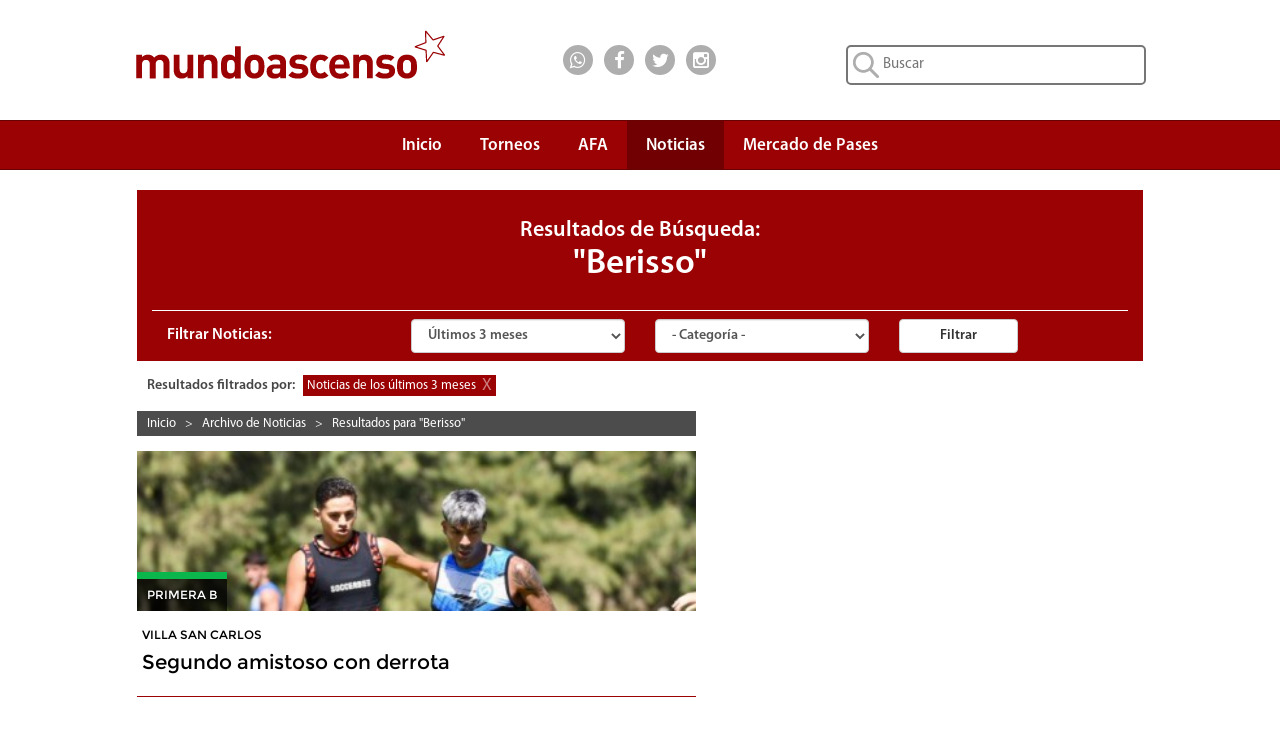

--- FILE ---
content_type: text/html; charset=UTF-8
request_url: https://www.mundoascenso.com.ar/busqueda/1/todas/3meses/Berisso
body_size: 52943
content:

<!DOCTYPE html PUBLIC "-//W3C//DTD XHTML 1.0 Transitional//EN" "http://www.w3.org/TR/xhtml1/DTD/xhtml1-transitional.dtd">
<html xmlns="http://www.w3.org/1999/xhtml" itemscope itemtype="http://schema.org/CreativeWork">
    <head>
        <meta http-equiv="Content-Type" content="text/html; charset=UTF-8" />
        <meta name="google-site-verification" content="JLH7PMkxwPbe87htQY_M5ZNwMuL4tLddGNmPVObUYJk" />
        <title>Mundo Ascenso | Resultados para Berisso</title>

        <meta name="keywords" content="mundoascenso,mundo ascenso,ascenso,mundo,noticias,futbol,primera b,nacional b,primera nacional, copa argentina, primera c, primera d, copa, argentina, argentino a, federal a"/>
                <meta name="lang" content="es-ES"/>
        <meta name="description" content="Buscador de noticias del Futbol del Ascenso Argentino, Nacional B, Primera Nacional, Primera B, Primera C, Primera D, Federal A y Copa Argentina."/>
                    <meta name="robots" content="index,follow"/>
        		
        <meta name="author" content=""/>
        <meta name="webmaster" content="Alejandro Salerno"/>

        <meta name="viewport" content="width=device-width, initial-scale=1"/>

        <link rel="shortcut icon" href="/favicon.ico"/>
        <link rel="icon" href="/favicon.ico" type="image/x-icon"/>

        <link href="/css/bootstrap.min.css" rel="stylesheet" type="text/css" />
        <link href="/css/font-awesome.min.css" rel="stylesheet" type="text/css" />
                <link href="/css/mundoascenso.css?v=20240507<" rel="stylesheet" type="text/css" />

        <link href="https://www.mundoascenso.com.ar/img/mundoascenso.jpg" rel="image_src" />
		
		<link rel="canonical" href="https://www.mundoascenso.com.ar/busqueda/1/todas/3meses/Berisso"/>
		
                <meta itemprop="name" content="Mundo Ascenso | Resultados para Berisso"/>
        <meta itemprop="description" content="Buscador de noticias del Futbol del Ascenso Argentino, Nacional B, Primera Nacional, Primera B, Primera C, Primera D, Federal A y Copa Argentina."/>
        <meta itemprop="image" content="https://www.mundoascenso.com.ar/img/mundoascenso.jpg"/>
                        <meta name="twitter:card" content="summary"/>
        <meta name="twitter:site" content="@mundoascenso"/>
        <meta name="twitter:title" content="Mundo Ascenso | Resultados para Berisso"/>
        <meta name="twitter:description" content="Buscador de noticias del Futbol del Ascenso Argentino, Nacional B, Primera Nacional, Primera B, Primera C, Primera D, Federal A y Copa Argentina."/>
        <meta name="twitter:creator" content="@mundoascenso"/>
        <meta name="twitter:image:src" content="https://www.mundoascenso.com.ar/img/mundoascenso.jpg"/>

        <meta name="twitter:domain" content="https://www.mundoascenso.com.ar"/>
        
                <meta property="og:title" content="Mundo Ascenso | Resultados para Berisso" />
        <meta property="og:type" content="website" />
        <meta property="og:description" content="Buscador de noticias del Futbol del Ascenso Argentino, Nacional B, Primera Nacional, Primera B, Primera C, Primera D, Federal A y Copa Argentina." />
        <meta property="og:url" content="www.mundoascenso.com.ar/busqueda/1/todas/3meses/Berisso" />
        <meta property="og:image" content="https://www.mundoascenso.com.ar/img/mundoascenso.jpg" />
        <meta property="og:site_name" content="https://www.mundoascenso.com.ar" />
        <meta property="og:locale" content="es_LA" />
        <meta property="fb:admins" content="1179267343" />
        <meta property="fb:admins" content="1382207040" />
        <meta property="fb:app_id" content="715690265120226"/>
        



        <script src="/js/jquery-1.11.3.min.js" type="text/javascript"></script>
        <script src="/js/bootstrap.min.js" type="text/javascript"></script>
        <script src="/js/modernizr.custom.28468.js" type="text/javascript"></script>
        <script src="/js/jquery.bootstrap-dropdown-hover.min.js"></script>
        

        <!-- Google tag (gtag.js) -->
<script async src="https://www.googletagmanager.com/gtag/js?id=AW-1028410456"></script>
<script>
  window.dataLayer = window.dataLayer || [];
  function gtag(){dataLayer.push(arguments);}
  gtag('js', new Date());

  gtag('config', 'AW-1028410456');
</script>
       </head>

    <body>
        		
		<!-- Adsense Automatico -->
		<script data-ad-client="ca-pub-7867447476763320" async src="https://pagead2.googlesyndication.com/pagead/js/adsbygoogle.js"></script>
		
		<script type="text/javascript">
            function submit_search() {
                location.href = '/busqueda/1/todas/3meses/' + document.getElementById('input_busqueda').value.replace(' ', '_');
            }
            function submit_search_mobile() {
                location.href = '/busqueda/1/todas/3meses/' + document.getElementById('input_busqueda_mobile').value.replace(' ', '_');
            }
</script>
<div class="container-fluid upbar hidden-xs" itemscope itemtype="http://schema.org/Organization">

    <div class="col-sm-5 col-md-4 col-lg-4 col-lg-offset-1">
        <a itemprop="url" href="https://www.mundoascenso.com.ar">
            <img itemprop="logo" class="logo-img" src="/img/upbar/mundoascenso-logo.svg" alt="Logo MundoAscenso" title="MundoAscenso | Toda la informaci&oacute;n al instante"/>
        </a>
    </div>
    <div class="col-sm-4 col-md-4 col-lg-2 upbar-social">
        <!-- Inicio social media icons -->
		<div class="cont-social cont-social-wa"><a class="btn-social" href="https://api.whatsapp.com/send?phone=&text=www.mundoascenso.com.ar/busqueda/1/todas/3meses/Berisso" onClick="ga('send', 'event', 'Upbar', 'Click', 'Whatsapp');"><i class="fa fa-lg fa-whatsapp"></i></a></div>
        <div class="cont-social cont-social-fb"><a class="btn-social" href="https://www.facebook.com/mundoascensoargentina" onClick="ga('send', 'event', 'Upbar', 'Click', 'Facebook');"><i class="fa fa-lg fa-facebook"></i></a></div>
        <div class="cont-social cont-social-tw"><a class="btn-social" href="https://twitter.com/mundoascenso" onClick="ga('send', 'event', 'Upbar', 'Click', 'Twitter');"><i class="fa fa-lg fa-twitter"></i></a></div>
        <div class="cont-social cont-social-i"><a class="btn-social" href="https://www.instagram.com/mundo_ascenso/" onClick="ga('send', 'event', 'Upbar', 'Click', 'Instagram');"><i class="fa fa-lg fa-instagram"></i></a></div>


    </div>
    <div class="col-sm-3 col-md-4 col-lg-4 upbar-cont-search">
        <form method="get" action="javascript:submit_search();" role="search">
            <input id="input_busqueda" type="text" class="upbar-search" name="buscar" maxlength="120" placeholder="Buscar">

        </form>
    </div>

</div>
<div class="row upbar-mobile visible-xs no-margen">

    <div class="col-xs-6 upbar-social-mobile">
        <!-- Inicio social media icons -->
        <div class="cont-social-mobile  cont-social-wa"><a class="btn-social-mobile" href="https://api.whatsapp.com/send?phone=&text=www.mundoascenso.com.ar/busqueda/1/todas/3meses/Berisso" onClick="ga('send', 'event', 'Upbar', 'Click', 'Whatsapp');"><i class="fa fa-lg fa-whatsapp"></i></a></div>
        <div class="cont-social-mobile cont-social-fb"><a class="btn-social-mobile" href="https://www.facebook.com/mundoascensoargentina" onClick="ga('send', 'event', 'Upbar', 'Click', 'Facebook');"><i class="fa fa-lg fa-facebook"></i></a></div>
        <div class="cont-social-mobile cont-social-tw"><a class="btn-social-mobile" href="https://twitter.com/mundoascenso" onClick="ga('send', 'event', 'Upbar', 'Click', 'Twitter');"><i class="fa fa-lg fa-twitter"></i></a></div>
        <div class="cont-social-mobile cont-social-i"><a class="btn-social-mobile" href="httpss://www.instagram.com/mundo_ascenso/" onClick="ga('send', 'event', 'Upbar', 'Click', 'Instagram');"><i class="fa fa-lg fa-instagram"></i></a></div>


    </div>
    <div class="col-xs-6  upbar-cont-search-mobile">
        <form method="get" action="javascript:submit_search_mobile();" role="search">
            <input id="input_busqueda_mobile" type="text" class="upbar-search-mobile" name="buscar" maxlength="120" placeholder="Buscar">

        </form>
        
    </div>

</div>



        
<script type="text/javascript">
    $(function () {
        $('.navbar-collapse ul li a:not(.dropdown-toggle)').bind('click', function () {
            $('.navbar-toggle:visible').click();
        });

    });

</script>
<script type="text/javascript">
    $(document).ready(function () {
        $('.navbar [data-toggle="dropdown"]').bootstrapDropdownHover();
    });
</script>

<nav class="navbar navbar-default navbar-ma" role="navigation">
    <!-- El logotipo y el icono que despliega el menú se agrupan
         para mostrarlos mejor en los dispositivos móviles -->
    <div class="row" style="margin-right: 0px;">

        <div class="col-xs-12 col-sm-12 col-md-12 col-lg-10 col-lg-offset-1" style="padding-right:0px;">
            <div class="visible-xs navbar-header" itemscope itemtype="http://schema.org/Organization">
                <button type="button" class="navbar-toggle navbar-menu-toggle" data-toggle="collapse"
                        data-target=".navbar-ex1-collapse">
                    <span class="icon-bar"></span>
                    <span class="icon-bar"></span>
                    <span class="icon-bar"></span>
                </button>
                <a itemprop="url" class="navbar-brand navbar-menu-logo" rel="home" href="https://www.mundoascenso.com.ar" title="MundoAscenso | Toda la informaci&oacute;n al instante">
                    <img class="logo-img-mobile" itemprop="logo" src="/img/navbar/mundoascenso-logo-m.svg" alt="Logo MundoAscenso">
                </a>

            </div>

            <!-- Agrupar los enlaces de navegación, los formularios y cualquier
                 otro elemento que se pueda ocultar al minimizar la barra -->
            <div class="collapse navbar-collapse navbar-ex1-collapse" style="border-width:0px;">
                <ul class="nav navbar-nav" style="margin-right:0px;">
                    <li ><a class="navbar-menu-items scroll" href="https://www.mundoascenso.com.ar" align="center">Inicio</a></li>

                    <li class="dropdown " style="text-align: center;">
                        <a href="#" class=" dropdown-toggle navbar-menu-items" data-toggle="dropdown" align="center">
                            Torneos<br/><b class="navbar-menu-caret"></b>
                        </a>
                        <ul class="dropdown-menu">
                            <li><a  href="/torneo/primera-nacional-fecha-ultima" align="center">Primera Nacional</a></li>

                            <li><a  href="/torneo/primera-b-fecha-ultima" align="center">Primera B</a></li>

                            <li><a  href="/torneo/primera-c-fecha-ultima" align="center">Primera C</a></li>

                            <li><a  href="/torneo/federal-a-fecha-ultima" align="center">Federal A</a></li>

                            <li><a  href="/torneo/copa-argentina-fecha-ultima" align="center">Copa Argentina</a></li>
                            <li><a  href="/torneo/futbol-femenino" align="center">F&uacute;tbol Femenino</a></li>
                        </ul>
                    </li>
                    <li ><a class="navbar-menu-items" href="/asociacion-futbol-argentino-afa" align="center">AFA</a></li>
                    <li class="active">
                        <a class="navbar-menu-items" href="/archivo-de-noticias" align="center">Noticias</a>
                    </li>
                                        <li ><a class="navbar-menu-items" href="/mercado-de-pases/primera-nacional" align="center">Mercado de Pases</a></li>
                                    </ul>

            </div>



        </div>

    </div>
</nav><div class="row no-margen">
    <div class="col-xs-12 col-sm-12 col-md-12 col-lg-10 col-lg-offset-1">
        <div class="archivo-cont-titulo">
            <div class="cat-club-titulo-texto">
                <h1 class="busqueda-titulo"><span class="busqueda-subtitulo">Resultados de B&uacute;squeda:</span>
                <p >
                    "Berisso"
                </p></h1>
            </div>

        </div>
        <div class="archivo-filtros-cont">
            <div class="archivo-filtros">

                <form class="form-inline" role="form" method="get" action="javascript:submit_filter();">
                    <div class="col-xs-12 col-sm-3 col-md-3 col-lg-3">
                        <label class="archivo-filtros-titulo">
                            Filtrar Noticias:
                        </label>
                    </div>
                    <div class="col-xs-6 col-sm-3 col-md-3 col-lg-3">
                        <select id="filtrofecha" class="form-control archivo-filtro-fecha-categoria">
                            <option  value="todas">- Fecha -</option>

                            <option value="todas">Desde el principio</option>
                            <option  value="1mes">&Uacute;ltimo mes</option>
                            <option selected value="3meses">&Uacute;ltimos 3 meses</option>
                            <option  value="6meses">&Uacute;ltimos 6 meses</option>
                            <option  value="1ano">&Uacute;ltimo a&ntilde;o</option>

                        </select>
                    </div>
                    <div class="col-xs-6 col-sm-3 col-md-3 col-lg-3">
                        <select id="filtrocat" class="form-control archivo-filtro-fecha-categoria">
                            <option selected value="todas">- Categor&iacute;a -</option>
                            <option value="todas">Todas las categor&iacute;as </option>
                            <option  value="primera-nacional">Primera Nacional</option>
                            <option  value="primera-b">Primera B</option>
                            <option  value="primera-c">Primera C</option>
                            <option  value="primera-d">Primera D</option>
                            <option  value="federal-a">Federal A</option>
                            <option  value="copa-argentina">Copa Argentina</option>
                            <option  value="afa">AFA</option>
                        </select>
                    </div>
                    <div class="col-xs-12 col-sm-3 col-md-3 col-lg-3">
                        <button type="submit" value="Submit" class="btn btn-default archivo-filtrar-btn">Filtrar</button>
                    </div>

                </form>

                <script type="text/javascript">
                    function submit_filter() {
                        location.href = '/busqueda/1/' + document.getElementById('filtrocat').value + '/' + document.getElementById('filtrofecha').value + '/' + 'Berisso';
                    }
                </script>



            </div>
        </div>

        <div class="hidden-xs archivo-filtros-barra" >
                             <div class="barra-item-cont">
                <span class="archivo-filtros-barra-titulo">Resultados filtrados por:</span>
            </div>

                            <div class="barra-item-cont">
                    <span class="archivo-filtros-barra-fecha-cat">
                        Noticias de los &uacute;ltimos 3 meses&nbsp <a href="http://www.mundoascenso.com.ar/busqueda/1/todas/todas/Berisso">X</a>
                    </span>
                </div>
                            <div class="barra-item-cont">
                <a href="http://www.mundoascenso.com.ar/busqueda" class="s-noticias-filtros-barra-eliminar">  </a>
            </div>

                    </div>

        <div class="hidden-xs col-sm-6 col-sm-push-0 col-md-6 col-lg-7">
            <div class="hidden-xs breadcrumbs-cont" >
<div class="breadcrumbs-item" itemscope itemtype="http://data-vocabulary.org/Breadcrumb">
<a class="breadcrumbs-link" href="/" itemprop="url"><span itemprop="title">Inicio</span></a>
</div>
&nbsp;&nbsp;>&nbsp;&nbsp;	<div class="breadcrumbs-item" itemscope itemtype="http://data-vocabulary.org/Breadcrumb">
    <a href="/archivo-de-noticias" itemprop="url"><span class="breadcrumbs-link" itemprop="title">Archivo de Noticias</span></a>
	</div>
    &nbsp;&nbsp;>&nbsp;&nbsp;	<div class="breadcrumbs-item" itemscope itemtype="http://data-vocabulary.org/Breadcrumb">
    <a href="/busqueda/1/todas/todas/Berisso" itemprop="url"><span class="breadcrumbs-link" itemprop="title">Resultados para "Berisso"</span></a>
	</div>
    </div>            <div class="row no-margen">
                        <div class="hidden-xs col-sm-12 col-md-12 col-lg-12">
            <div class="container-fluid destacadas-gr-cont  no-margen">
                                        <div class="row destacadas-gr-cont  destacadas-cont-left ">

                            <a class="destacadas-link destacadas-link-xs" href="/noticia/165907-segundo-amistoso-con-derrota"></a>

                            <div class="destacadas-foto destacadas-foto-xs" style="background-image: url(/fotos/01-2026/2-260114_162135_IMG-20260114-WA0085.jpg);">
                                </div>

                            <div class="destacadas-caption destacadas-caption-xs destacadas-caption-primera noti-primera-b">
                                <span class="destacadas-anteti">PRIMERA B</span>
                            </div>

                            <div class="destacadas-titulo-cont">
                                <p class="destacadas-anteti-cont"><a class="destacadas-antetitulo" href="/noticia/165907-segundo-amistoso-con-derrota"> VILLA SAN CARLOS </a></p>
                                <a class="destacadas-titulo noticia-titulo" href="/noticia/165907-segundo-amistoso-con-derrota"> Segundo amistoso con derrota</a>
                            </div>
                        </div>

                                                <div class="row destacadas-gr-cont  destacadas-cont-left noti-separador-arriba">


                            
                            <div class="destacadas-caption destacadas-caption-xs destacadas-caption-um noti-primera-b">
                                <span class="destacadas-anteti">PRIMERA B</span>
                            </div>
                            <div class="separador-categoria-um"></div>
                            <div class="destacadas-titulo-cont">
                                <p class="destacadas-anteti-cont"><a class="destacadas-antetitulo" href="/noticia/165702-segundo-refuerzo-y-regreso-a-casa"> VILLA SAN CARLOS </a></p>
                                <a class="destacadas-titulo noticia-titulo" href="/noticia/165702-segundo-refuerzo-y-regreso-a-casa"> Segundo refuerzo y regreso a casa</a>
                            </div>
                        </div>
                                                <div class="row destacadas-gr-cont  destacadas-cont-left noti-separador-arriba">


                            
                            <div class="destacadas-caption destacadas-caption-xs destacadas-caption-um noti-primera-b">
                                <span class="destacadas-anteti">PRIMERA B</span>
                            </div>
                            <div class="separador-categoria-um"></div>
                            <div class="destacadas-titulo-cont">
                                <p class="destacadas-anteti-cont"><a class="destacadas-antetitulo" href="/noticia/165482-continua-el-exodo-en-la-villa"> VILLA SAN CARLOS </a></p>
                                <a class="destacadas-titulo noticia-titulo" href="/noticia/165482-continua-el-exodo-en-la-villa"> Continúa el éxodo en La Villa</a>
                            </div>
                        </div>
                                                <div class="row" style="margin-right:0px">
                            <div class="noti-separador-abajo">

</div>
<div class="anuncio anuncio-30">
    <script async src="//pagead2.googlesyndication.com/pagead/js/adsbygoogle.js"></script>
    <!-- MA3-Busqueda-1 -->
    <ins class="adsbygoogle"
         style="display:block"
         data-ad-client="ca-pub-7867447476763320"
         data-ad-slot="6216881895"
         data-ad-format="auto"></ins>
    <script>
        (adsbygoogle = window.adsbygoogle || []).push({});
    </script>
</div>



                        </div>
                                                <div class="row destacadas-gr-cont  destacadas-cont-left noti-separador-arriba">


                            
                            <div class="destacadas-caption destacadas-caption-xs destacadas-caption-um noti-primera-b">
                                <span class="destacadas-anteti">PRIMERA B</span>
                            </div>
                            <div class="separador-categoria-um"></div>
                            <div class="destacadas-titulo-cont">
                                <p class="destacadas-anteti-cont"><a class="destacadas-antetitulo" href="/noticia/165454-una-tercera-baja-del-cele-que-duele"> VILLA SAN CARLOS </a></p>
                                <a class="destacadas-titulo noticia-titulo" href="/noticia/165454-una-tercera-baja-del-cele-que-duele"> Una tercera baja del Cele, que duele</a>
                            </div>
                        </div>
                                                <div class="row destacadas-gr-cont  destacadas-cont-left noti-separador-arriba">


                            
                            <div class="destacadas-caption destacadas-caption-xs destacadas-caption-um noti-primera-b">
                                <span class="destacadas-anteti">PRIMERA B</span>
                            </div>
                            <div class="separador-categoria-um"></div>
                            <div class="destacadas-titulo-cont">
                                <p class="destacadas-anteti-cont"><a class="destacadas-antetitulo" href="/noticia/165400-la-primera-baja-del-cele"> VILLA SAN CARLOS </a></p>
                                <a class="destacadas-titulo noticia-titulo" href="/noticia/165400-la-primera-baja-del-cele"> La primera baja del Cele</a>
                            </div>
                        </div>
                                                <div class="row destacadas-gr-cont  destacadas-cont-left noti-separador-arriba">


                            
                            <div class="destacadas-caption destacadas-caption-xs destacadas-caption-um noti-primera-b">
                                <span class="destacadas-anteti">PRIMERA B</span>
                            </div>
                            <div class="separador-categoria-um"></div>
                            <div class="destacadas-titulo-cont">
                                <p class="destacadas-anteti-cont"><a class="destacadas-antetitulo" href="/noticia/165324-canete-es-villero"> VILLA SAN CARLOS </a></p>
                                <a class="destacadas-titulo noticia-titulo" href="/noticia/165324-canete-es-villero"> Cañete es Villero </a>
                            </div>
                        </div>
                                                <div class="row destacadas-gr-cont  destacadas-cont-left noti-separador-arriba">


                            
                            <div class="destacadas-caption destacadas-caption-xs destacadas-caption-um noti-primera-b">
                                <span class="destacadas-anteti">PRIMERA B</span>
                            </div>
                            <div class="separador-categoria-um"></div>
                            <div class="destacadas-titulo-cont">
                                <p class="destacadas-anteti-cont"><a class="destacadas-antetitulo" href="/noticia/164976-quiere-dar-un-paso-positivo-en-boulogne"> REAL PILAR </a></p>
                                <a class="destacadas-titulo noticia-titulo" href="/noticia/164976-quiere-dar-un-paso-positivo-en-boulogne"> Quiere dar un paso positivo en Boulogne</a>
                            </div>
                        </div>
                                                <div class="row destacadas-gr-cont  destacadas-cont-left noti-separador-arriba">


                            
                            <div class="destacadas-caption destacadas-caption-xs destacadas-caption-um noti-primera-b">
                                <span class="destacadas-anteti">PRIMERA B</span>
                            </div>
                            <div class="separador-categoria-um"></div>
                            <div class="destacadas-titulo-cont">
                                <p class="destacadas-anteti-cont"><a class="destacadas-antetitulo" href="/noticia/164972-continua-el-pajaro"> VILLA SAN CARLOS </a></p>
                                <a class="destacadas-titulo noticia-titulo" href="/noticia/164972-continua-el-pajaro"> Continúa el Pájaro</a>
                            </div>
                        </div>
                                                <div class="row destacadas-gr-cont  destacadas-cont-left noti-separador-arriba">

                            <a class="destacadas-link destacadas-link-xs" href="/noticia/164916-la-villa-cayo-en-la-quema-y-se-despidio-del-certamen"></a>

                            <div class="destacadas-foto destacadas-foto-xs" style="background-image: url(/fotos/12-2025/2-251203_04028_IMG-20251203-WA0000.jpg);">
                                </div>

                            <div class="destacadas-caption destacadas-caption-xs  noti-primera-b">
                                <span class="destacadas-anteti">PRIMERA B</span>
                            </div>

                            <div class="destacadas-titulo-cont">
                                <p class="destacadas-anteti-cont"><a class="destacadas-antetitulo" href="/noticia/164916-la-villa-cayo-en-la-quema-y-se-despidio-del-certamen"> ACASSUSO 1 - VILLA SAN CARLOS 0</a></p>
                                <a class="destacadas-titulo noticia-titulo" href="/noticia/164916-la-villa-cayo-en-la-quema-y-se-despidio-del-certamen"> La "Villa" cayó en La Quema y se despidió del certamen</a>
                            </div>
                        </div>

                                                <div class="row destacadas-gr-cont  destacadas-cont-left noti-separador-arriba">

                            <a class="destacadas-link destacadas-link-xs" href="/noticia/164769-empate-que-dejo-la-llave-abierta…y-un-sabor-amargo"></a>

                            <div class="destacadas-foto destacadas-foto-xs" style="background-image: url(/fotos/11-2025/2-251123_121625_IMG-20251123-WA0014.jpg);">
                                </div>

                            <div class="destacadas-caption destacadas-caption-xs  noti-primera-b">
                                <span class="destacadas-anteti">PRIMERA B</span>
                            </div>

                            <div class="destacadas-titulo-cont">
                                <p class="destacadas-anteti-cont"><a class="destacadas-antetitulo" href="/noticia/164769-empate-que-dejo-la-llave-abierta…y-un-sabor-amargo"> VILLA SAN CARLOS 0 - ACASSUSO 0</a></p>
                                <a class="destacadas-titulo noticia-titulo" href="/noticia/164769-empate-que-dejo-la-llave-abierta…y-un-sabor-amargo"> Empate que dejó la llave abierta….y un sabor amargo</a>
                            </div>
                        </div>

                                    </div>
        </div>

        
                
                    <div class="col-xs-12 col-sm-12 col-md-12 col-lg-12 busqueda-paginador">
                        <ul class="pagination">
                                                            <li class="active">
                                    <a href="http://www.mundoascenso.com.ar/busqueda/1/todas/3meses/Berisso">
                                        1                                    </a>
                                </li>

                                                                <li >
                                    <a href="http://www.mundoascenso.com.ar/busqueda/2/todas/3meses/Berisso">
                                        2                                    </a>
                                </li>

                                                                <li>
                                    <a href="http://www.mundoascenso.com.ar/busqueda/2/todas/3meses/Berisso">
                                        &raquo;
                                    </a>
                                </li>
                                                    </ul>
                    </div>
                

            </div>
        </div>
        <div class="col-xs-12 col-sm-6 col-sm-pull-0 col-md-6 col-lg-5">

            <div class="hidden-xs row no-margen">
                
<div class="anuncio anuncio-15">
    <script async src="//pagead2.googlesyndication.com/pagead/js/adsbygoogle.js"></script>
    <!-- MA3-Busqueda-2 -->
    <ins class="adsbygoogle"
         style="display:block"
         data-ad-client="ca-pub-7867447476763320"
         data-ad-slot="9170348294"
         data-ad-format="auto"></ins>
    <script>
        (adsbygoogle = window.adsbygoogle || []).push({});
    </script>
</div>
<div class="noti-separador-abajo">

</div>


<div class="ranking-barra"><span class="ranking-barra-text">Lo m&aacute;s visto...</span></div>
<div class="ranking-cont">

            <div class="ranking-filas ">
            <a class="ranking-link" href="/noticia/166018-servetto-rescindio-contrato"></a>
            <div class="col-xs-2 no-margen ranking-posicion">
                <div class="ranking-posicion-num">1</div>
            </div>
            <div class="col-xs-10 ranking-info">
                <div class="ranking-info-texto">
                    <a class="ranking-anteti" href="/noticia/166018-servetto-rescindio-contrato">
                        ALMAGRO                    </a>
                    <br/>
                    <a class="ranking-titulo" href="/noticia/166018-servetto-rescindio-contrato">
                        Servetto rescindi&oacute; contrato                    </a>
                </div>
            </div>
        </div>
                <div class="ranking-filas ">
            <a class="ranking-link" href="/noticia/166002-yamil-garcia-es-refuerzo-del-depo"></a>
            <div class="col-xs-2 no-margen ranking-posicion">
                <div class="ranking-posicion-num">2</div>
            </div>
            <div class="col-xs-10 ranking-info">
                <div class="ranking-info-texto">
                    <a class="ranking-anteti" href="/noticia/166002-yamil-garcia-es-refuerzo-del-depo">
                        DEPORTIVO MADRYN                    </a>
                    <br/>
                    <a class="ranking-titulo" href="/noticia/166002-yamil-garcia-es-refuerzo-del-depo">
                        Yamil Garcia es refuerzo del Depo                    </a>
                </div>
            </div>
        </div>
                <div class="ranking-filas ">
            <a class="ranking-link" href="/noticia/166003-refuerzos-para-brown"></a>
            <div class="col-xs-2 no-margen ranking-posicion">
                <div class="ranking-posicion-num">3</div>
            </div>
            <div class="col-xs-10 ranking-info">
                <div class="ranking-info-texto">
                    <a class="ranking-anteti" href="/noticia/166003-refuerzos-para-brown">
                        BROWN DE ADROGUE                    </a>
                    <br/>
                    <a class="ranking-titulo" href="/noticia/166003-refuerzos-para-brown">
                        Refuerzos para Brown                    </a>
                </div>
            </div>
        </div>
                <div class="ranking-filas ">
            <a class="ranking-link" href="/noticia/166004-lucas-baldunciel-es-refuerzo-del-candombero"></a>
            <div class="col-xs-2 no-margen ranking-posicion">
                <div class="ranking-posicion-num">4</div>
            </div>
            <div class="col-xs-10 ranking-info">
                <div class="ranking-info-texto">
                    <a class="ranking-anteti" href="/noticia/166004-lucas-baldunciel-es-refuerzo-del-candombero">
                        SAN TELMO                    </a>
                    <br/>
                    <a class="ranking-titulo" href="/noticia/166004-lucas-baldunciel-es-refuerzo-del-candombero">
                        Lucas Baldunciel es refuerzo del Candombero                    </a>
                </div>
            </div>
        </div>
                <div class="ranking-filas ">
            <a class="ranking-link" href="/noticia/166005-gordillo-renovo-contrato"></a>
            <div class="col-xs-2 no-margen ranking-posicion">
                <div class="ranking-posicion-num">5</div>
            </div>
            <div class="col-xs-10 ranking-info">
                <div class="ranking-info-texto">
                    <a class="ranking-anteti" href="/noticia/166005-gordillo-renovo-contrato">
                        GIMNASIA Y TIRO (S)                    </a>
                    <br/>
                    <a class="ranking-titulo" href="/noticia/166005-gordillo-renovo-contrato">
                        Gordillo renov&oacute; contrato                    </a>
                </div>
            </div>
        </div>
        


</div>



                <div class="noti-separador-abajo">

                </div>
                
<div class="anuncio anuncio-15">
    <script async src="//pagead2.googlesyndication.com/pagead/js/adsbygoogle.js"></script>
    <!-- MA3-Busqueda-3 -->
    <ins class="adsbygoogle"
         style="display:block"
         data-ad-client="ca-pub-7867447476763320"
         data-ad-slot="1647081496"
         data-ad-format="auto"></ins>
    <script>
        (adsbygoogle = window.adsbygoogle || []).push({});
    </script>
</div>



            </div>





        </div>
        <div class="visible-xs col-xs-12">
                        <div class="row">
                <div class="anuncio anuncio-30">
    <script async src="//pagead2.googlesyndication.com/pagead/js/adsbygoogle.js"></script>
    <!-- MA3-Busqueda-Mobile-1 -->
    <ins class="adsbygoogle"
         style="display:block"
         data-ad-client="ca-pub-7867447476763320"
         data-ad-slot="3123814694"
         data-ad-format="auto"></ins>
    <script>
        (adsbygoogle = window.adsbygoogle || []).push({});
    </script>
</div>



                <div class="noti-separador-abajo">

                </div>
                        <div class="visible-xs col-xs-12">
            <div class="container-fluid no-margen">
                
                        <div class="row destacadas-gr-cont  destacadas-cont-left noti-separador-abajo">

                            <a class="destacadas-link destacadas-link-xs" href="/noticia/165907-segundo-amistoso-con-derrota"></a>

                            <div class="destacadas-foto destacadas-foto-xs" style="background-image: url(/fotos/01-2026/2-260114_162135_IMG-20260114-WA0085.jpg);">
                                </div>

                            <div class="destacadas-caption destacadas-caption-xs noti-primera-b">
                                <span class="destacadas-anteti">PRIMERA B</span>
                            </div>
                            <div class="destacadas-titulo-cont">
                                <p class="destacadas-anteti-cont"><a class="destacadas-antetitulo" href="/noticia/165907-segundo-amistoso-con-derrota"> VILLA SAN CARLOS </a></p>
                                <a class="destacadas-titulo noticia-titulo" href="/noticia/165907-segundo-amistoso-con-derrota"> Segundo amistoso con derrota</a>
                            </div>
                        </div>

                                                <div class="row destacadas-gr-cont  destacadas-cont-left noti-separador-abajo">

                                                                                                        <!--<a class="destacadas-link destacadas-link-um" href=""></a> -->

                            <div class="destacadas-caption destacadas-caption-xs destacadas-caption-um noti-primera-b">
                                <span class="destacadas-anteti">PRIMERA B</span>
                            </div>
                            <div class="separador-categoria-um"></div>
                            <div class="destacadas-titulo-cont">
                                <p class="destacadas-anteti-cont"><a class="destacadas-antetitulo" href="/noticia/165702-segundo-refuerzo-y-regreso-a-casa"> VILLA SAN CARLOS </a></p>
                                <a class="destacadas-titulo noticia-titulo" href="/noticia/165702-segundo-refuerzo-y-regreso-a-casa"> Segundo refuerzo y regreso a casa</a>
                            </div>
                        </div>
                                                <div class="row destacadas-gr-cont  destacadas-cont-left noti-separador-abajo">

                                                                                                        <!--<a class="destacadas-link destacadas-link-um" href=""></a> -->

                            <div class="destacadas-caption destacadas-caption-xs destacadas-caption-um noti-primera-b">
                                <span class="destacadas-anteti">PRIMERA B</span>
                            </div>
                            <div class="separador-categoria-um"></div>
                            <div class="destacadas-titulo-cont">
                                <p class="destacadas-anteti-cont"><a class="destacadas-antetitulo" href="/noticia/165482-continua-el-exodo-en-la-villa"> VILLA SAN CARLOS </a></p>
                                <a class="destacadas-titulo noticia-titulo" href="/noticia/165482-continua-el-exodo-en-la-villa"> Continúa el éxodo en La Villa</a>
                            </div>
                        </div>
                                                <div class="row destacadas-gr-cont  destacadas-cont-left noti-separador-abajo">

                                                                                                        <!--<a class="destacadas-link destacadas-link-um" href=""></a> -->

                            <div class="destacadas-caption destacadas-caption-xs destacadas-caption-um noti-primera-b">
                                <span class="destacadas-anteti">PRIMERA B</span>
                            </div>
                            <div class="separador-categoria-um"></div>
                            <div class="destacadas-titulo-cont">
                                <p class="destacadas-anteti-cont"><a class="destacadas-antetitulo" href="/noticia/165454-una-tercera-baja-del-cele-que-duele"> VILLA SAN CARLOS </a></p>
                                <a class="destacadas-titulo noticia-titulo" href="/noticia/165454-una-tercera-baja-del-cele-que-duele"> Una tercera baja del Cele, que duele</a>
                            </div>
                        </div>
                                                <div class="row destacadas-gr-cont  destacadas-cont-left noti-separador-abajo">

                                                                                                        <!--<a class="destacadas-link destacadas-link-um" href=""></a> -->

                            <div class="destacadas-caption destacadas-caption-xs destacadas-caption-um noti-primera-b">
                                <span class="destacadas-anteti">PRIMERA B</span>
                            </div>
                            <div class="separador-categoria-um"></div>
                            <div class="destacadas-titulo-cont">
                                <p class="destacadas-anteti-cont"><a class="destacadas-antetitulo" href="/noticia/165400-la-primera-baja-del-cele"> VILLA SAN CARLOS </a></p>
                                <a class="destacadas-titulo noticia-titulo" href="/noticia/165400-la-primera-baja-del-cele"> La primera baja del Cele</a>
                            </div>
                        </div>
                                                <div class="row destacadas-gr-cont  destacadas-cont-left noti-separador-abajo">

                                                                                                        <!--<a class="destacadas-link destacadas-link-um" href=""></a> -->

                            <div class="destacadas-caption destacadas-caption-xs destacadas-caption-um noti-primera-b">
                                <span class="destacadas-anteti">PRIMERA B</span>
                            </div>
                            <div class="separador-categoria-um"></div>
                            <div class="destacadas-titulo-cont">
                                <p class="destacadas-anteti-cont"><a class="destacadas-antetitulo" href="/noticia/165324-canete-es-villero"> VILLA SAN CARLOS </a></p>
                                <a class="destacadas-titulo noticia-titulo" href="/noticia/165324-canete-es-villero"> Cañete es Villero </a>
                            </div>
                        </div>
                                                <div class="row destacadas-gr-cont  destacadas-cont-left noti-separador-abajo">

                                                                                                        <!--<a class="destacadas-link destacadas-link-um" href=""></a> -->

                            <div class="destacadas-caption destacadas-caption-xs destacadas-caption-um noti-primera-b">
                                <span class="destacadas-anteti">PRIMERA B</span>
                            </div>
                            <div class="separador-categoria-um"></div>
                            <div class="destacadas-titulo-cont">
                                <p class="destacadas-anteti-cont"><a class="destacadas-antetitulo" href="/noticia/164976-quiere-dar-un-paso-positivo-en-boulogne"> REAL PILAR </a></p>
                                <a class="destacadas-titulo noticia-titulo" href="/noticia/164976-quiere-dar-un-paso-positivo-en-boulogne"> Quiere dar un paso positivo en Boulogne</a>
                            </div>
                        </div>
                                                <div class="row destacadas-gr-cont  destacadas-cont-left noti-separador-abajo">

                                                                                                        <!--<a class="destacadas-link destacadas-link-um" href=""></a> -->

                            <div class="destacadas-caption destacadas-caption-xs destacadas-caption-um noti-primera-b">
                                <span class="destacadas-anteti">PRIMERA B</span>
                            </div>
                            <div class="separador-categoria-um"></div>
                            <div class="destacadas-titulo-cont">
                                <p class="destacadas-anteti-cont"><a class="destacadas-antetitulo" href="/noticia/164972-continua-el-pajaro"> VILLA SAN CARLOS </a></p>
                                <a class="destacadas-titulo noticia-titulo" href="/noticia/164972-continua-el-pajaro"> Continúa el Pájaro</a>
                            </div>
                        </div>
                        
                        <div class="row destacadas-gr-cont  destacadas-cont-left noti-separador-abajo">

                            <a class="destacadas-link destacadas-link-xs" href="/noticia/164916-la-villa-cayo-en-la-quema-y-se-despidio-del-certamen"></a>

                            <div class="destacadas-foto destacadas-foto-xs" style="background-image: url(/fotos/12-2025/2-251203_04028_IMG-20251203-WA0000.jpg);">
                                </div>

                            <div class="destacadas-caption destacadas-caption-xs noti-primera-b">
                                <span class="destacadas-anteti">PRIMERA B</span>
                            </div>
                            <div class="destacadas-titulo-cont">
                                <p class="destacadas-anteti-cont"><a class="destacadas-antetitulo" href="/noticia/164916-la-villa-cayo-en-la-quema-y-se-despidio-del-certamen"> ACASSUSO 1 - VILLA SAN CARLOS 0</a></p>
                                <a class="destacadas-titulo noticia-titulo" href="/noticia/164916-la-villa-cayo-en-la-quema-y-se-despidio-del-certamen"> La "Villa" cayó en La Quema y se despidió del certamen</a>
                            </div>
                        </div>

                        
                        <div class="row destacadas-gr-cont  destacadas-cont-left noti-separador-abajo">

                            <a class="destacadas-link destacadas-link-xs" href="/noticia/164769-empate-que-dejo-la-llave-abierta…y-un-sabor-amargo"></a>

                            <div class="destacadas-foto destacadas-foto-xs" style="background-image: url(/fotos/11-2025/2-251123_121625_IMG-20251123-WA0014.jpg);">
                                </div>

                            <div class="destacadas-caption destacadas-caption-xs noti-primera-b">
                                <span class="destacadas-anteti">PRIMERA B</span>
                            </div>
                            <div class="destacadas-titulo-cont">
                                <p class="destacadas-anteti-cont"><a class="destacadas-antetitulo" href="/noticia/164769-empate-que-dejo-la-llave-abierta…y-un-sabor-amargo"> VILLA SAN CARLOS 0 - ACASSUSO 0</a></p>
                                <a class="destacadas-titulo noticia-titulo" href="/noticia/164769-empate-que-dejo-la-llave-abierta…y-un-sabor-amargo"> Empate que dejó la llave abierta….y un sabor amargo</a>
                            </div>
                        </div>

                                    </div>
        </div>

                        
                    <div class="col-xs-12 col-sm-12 col-md-12 col-lg-12 busqueda-paginador">
                        <ul class="pagination">
                                                            <li class="active">
                                    <a href="http://www.mundoascenso.com.ar/busqueda/1/todas/3meses/Berisso">
                                        1                                    </a>
                                </li>

                                                                <li >
                                    <a href="http://www.mundoascenso.com.ar/busqueda/2/todas/3meses/Berisso">
                                        2                                    </a>
                                </li>

                                                                <li>
                                    <a href="http://www.mundoascenso.com.ar/busqueda/2/todas/3meses/Berisso">
                                        &raquo;
                                    </a>
                                </li>
                                                    </ul>
                    </div>
                
            </div>
            <div class="row noti-separador-abajo">

            </div>
            <div class="anuncio anuncio-30">
    <script async src="//pagead2.googlesyndication.com/pagead/js/adsbygoogle.js"></script>
    <!-- MA3-Busqueda-Mobile-2 -->
    <ins class="adsbygoogle"
         style="display:block"
         data-ad-client="ca-pub-7867447476763320"
         data-ad-slot="4600547893"
         data-ad-format="auto"></ins>
    <script>
        (adsbygoogle = window.adsbygoogle || []).push({});
    </script>
</div>




        </div>

    </div>
</div>

<div class="row no-margen">
    
<div class="container-fluid cont-mapa-sitio hidden-xs">
    <div class="col-sm-12 col-md-10 col-md-offset-1">
        <h2 class="titulo-mapa">MAPA DEL SITIO</h2>
    </div>
    <div class="row col-sm-12 col-md-10 col-md-offset-1">
        <div class="col-sm-3 mapa-contenido">
            <p class="mapa-titulo-destacado">TORNEOS</p>
            <p><a class="mapa-link" href="/torneo/primera-nacional-fecha-ultima">Primera Nacional</a></p>
            <p><a class="mapa-link" href="/torneo/primera-b-fecha-ultima">Primera B</a></p>
            <p><a class="mapa-link" href="/torneo/primera-c-fecha-ultima">Primera C</a></p>
                        <p><a class="mapa-link" href="/torneo/federal-a-fecha-ultima">Federal A</a></p>
            <p><a class="mapa-link" href="/torneo/copa-argentina-fecha-ultima">Copa Argentina</a></p>
            <p><a class="mapa-link" href="/torneo/futbol-femenino">F&uacute;tbol Femenino</a></p>
            
        </div>
        <div class="col-sm-3 mapa-contenido">
            <p><a class="mapa-link-destacado" href="/asociacion-futbol-argentino-afa">ASOCIACI&Oacute;N<br/>DEL FUTBOL<br/>ARGENTINO</a></p>
            <br/>
            <p><a class="mapa-link-destacado" href="/archivo-de-noticias">NOTICIAS</a></p>
            <br/>
            <p><a class="mapa-link-destacado" href="/gol-a-gol">GOL A GOL</a></p>
            
        </div>
        <div class="col-sm-3 mapa-contenido">           
            <p><a class="mapa-link-destacado" href="/mercado-de-pases/primera-nacional">MERCADO<br/>DE PASES</a></p>
            <br/>
                        <p><a class="mapa-link-destacado" href="/nuestro-equipo">NUESTRO EQUIPO</a></p>
			<br/>
			<p><a class="mapa-link-destacado" href="/politicas-de-privacidad">POLITICAS DE PRIVACIDAD</a></p>
                        
            
        </div>
        
        <div class="col-sm-3 mapa-contenido">
            
            
            <p class="mapa-titulo-destacado">REDES SOCIALES</p>
            <p><a class="mapa-link" href="https://www.facebook.com/mundoascensoargentina">Facebook</a></p>
            <p><a class="mapa-link" href="https://twitter.com/mundoascenso">Twitter</a></p>
			<p><a class="mapa-link" href="https://www.instagram.com/mundo_ascenso/">Instagram</a></p>
            
        </div>

    </div>
</div>



<div class="container-fluid cont-footer hidden-xs hidden-sm">
    <div class=" col-md-12 col-lg-10 col-lg-offset-1">
        <div class="footer-logo">
            <span class="footer-texto">&nbsp; Copyright &copy; 2000-2026 MundoAscenso. Todos los derechos reservados - </span>
            <a class="footer-mail" href="mailto: webmaster@mundoascenso.com.ar" target="_top">
                webmaster@mundoascenso.com.ar</a>
        </div>
    </div>

</div>
<div class="container-fluid cont-footer visible-sm">
    <div class="col-sm-12">
            <div class="footer-logo footer-logo-sm">
                <span class="footer-texto">&nbsp; Copyright &copy; 2000-2026 MundoAscenso. Todos los derechos reservados</span>
                <br/>
                <a class="footer-mail" href="mailto: webmaster@mundoascenso.com.ar" target="_top">
                    webmaster@mundoascenso.com.ar</a>
            </div>
    </div>
</div>
<div class="container-fluid cont-footer-mobile visible-xs">
    <div class="col-xs-12">

        <span class="footer-texto">Copyright &copy; 2000-2026 MundoAscenso.</span>
        <br/>
        <span class="footer-texto">Todos los derechos reservados</span>
        <br/>
        <a class="footer-mail" href="mailto: webmaster@mundoascenso.com.ar" target="_top">
            webmaster@mundoascenso.com.ar</a>

    </div>
</div>
<script data-cfasync="false" type="text/javascript" id="clever-core">
/* <![CDATA[ */
    (function (document, window) {
        var a, c = document.createElement("script"), f = window.frameElement;

        c.id = "CleverCoreLoader94722";
        c.src = "https://scripts.cleverwebserver.com/126254512b592178fc9a48e8141b40b6.js";

        c.async = !0;
        c.type = "text/javascript";
        c.setAttribute("data-target", window.name || (f && f.getAttribute("id")));
        c.setAttribute("data-callback", "put-your-callback-function-here");
        c.setAttribute("data-callback-url-click", "put-your-click-macro-here");
        c.setAttribute("data-callback-url-view", "put-your-view-macro-here");

        try {
            a = parent.document.getElementsByTagName("script")[0] || document.getElementsByTagName("script")[0];
        } catch (e) {
            a = !1;
        }

        a || (a = document.getElementsByTagName("head")[0] || document.getElementsByTagName("body")[0]);
        a.parentNode.insertBefore(c, a);
    })(document, window);
/* ]]> */
</script>
<div class="clever-core-ads-offerwall"></div>
</body>
</html></div>


--- FILE ---
content_type: text/html; charset=utf-8
request_url: https://www.google.com/recaptcha/api2/aframe
body_size: 182
content:
<!DOCTYPE HTML><html><head><meta http-equiv="content-type" content="text/html; charset=UTF-8"></head><body><script nonce="EwneghlzK2w4F0_-5AlyQA">/** Anti-fraud and anti-abuse applications only. See google.com/recaptcha */ try{var clients={'sodar':'https://pagead2.googlesyndication.com/pagead/sodar?'};window.addEventListener("message",function(a){try{if(a.source===window.parent){var b=JSON.parse(a.data);var c=clients[b['id']];if(c){var d=document.createElement('img');d.src=c+b['params']+'&rc='+(localStorage.getItem("rc::a")?sessionStorage.getItem("rc::b"):"");window.document.body.appendChild(d);sessionStorage.setItem("rc::e",parseInt(sessionStorage.getItem("rc::e")||0)+1);localStorage.setItem("rc::h",'1768979516512');}}}catch(b){}});window.parent.postMessage("_grecaptcha_ready", "*");}catch(b){}</script></body></html>

--- FILE ---
content_type: text/css
request_url: https://www.mundoascenso.com.ar/css/mundoascenso.css?v=20240507%3C
body_size: 87374
content:
@font-face {
    font-family: 'Montserrat-Regular';
    src: url('../fonts/MontserratRegular.eot?#iefix') format('embedded-opentype'), 
        url('../fonts/MontserratRegular.ttf')  format('truetype');
}
@font-face {
    font-family: 'Calendas-Plus';
    src: url('../fonts/Calendas_Plus.eot?#iefix') format('embedded-opentype'), 
        url('../fonts/Calendas_Plus.otf')  format('truetype');
}
@font-face {
    font-family: 'OpenSans-Regular';
    src: url('../fonts/OpenSans-Regular.eot?#iefix') format('embedded-opentype'), 
        url('../fonts/OpenSans-Regular.ttf')  format('truetype');
}
@font-face {
    font-family: 'OpenSans-Bold';
    src: url('../fonts/OpenSans-Bold.eot?#iefix') format('embedded-opentype'), 
        url('../fonts/OpenSans-Bold.ttf')  format('truetype');
}
@font-face {
    font-family: 'OpenSans-Italica';
    src: url('../fonts/OpenSans-Italic.eot?#iefix') format('embedded-opentype'), 
        url('../fonts/OpenSans-Italic.ttf')  format('truetype');
}
@font-face {
    font-family: 'AvenirLTStd-Heavy';
    src: url('../fonts/AvenirLTStd-Heavy.eot?#iefix') format('embedded-opentype'), 
        url('../fonts/AvenirLTStd-Heavy.otf')  format('truetype');
}

@font-face {
    font-family: 'Gotham-book';
    src: url('../fonts/Gotham-Book.eot?#iefix') format('embedded-opentype'), 
        url('../fonts/Gotham-Book.otf')  format('truetype');
}

@font-face {
    font-family: 'Gotham-bold';
    src: url('../fonts/Gotham-Bold.eot?#iefix') format('embedded-opentype'), 
        url('../fonts/Gotham-Bold.otf')  format('truetype');
}

@font-face {
    font-family: 'MyriadPro-semibold';
    src: url('../fonts/MyriadPro-Semibold.eot?#iefix') format('embedded-opentype'), 
        url('../fonts/MyriadPro-Semibold.otf')  format('truetype');
}

@font-face {
    font-family: 'MyriadPro-regular';
    src: url('../fonts/MyriadPro-Regular.eot?#iefix') format('embedded-opentype'), 
        url('../fonts/MyriadPro-Regular.otf')  format('truetype');
}
@font-face {
    font-family: 'Georgia-regular';
    src: url('../fonts/Georgia.eot?#iefix') format('embedded-opentype'), 
        url('../fonts/Georgia.otf')  format('truetype');
}

@font-face {
    font-family: 'Georgia-bold';
    src: url('../fonts/GeorgiaBold.eot?#iefix') format('embedded-opentype'), 
        url('../fonts/GeorgiaBold.otf')  format('truetype');
}
html{
    -webkit-font-smoothing: antialiased !important;
}
body{
    font-family: MyriadPro-regular;
    min-width:320px;
}
.no-margen{
    padding:0px;
    margin:0px;
}
.no-margen-left{
    padding-left:0px;
    margin-left:0px;
}
.no-margen-right{
    padding-right:0px;
    margin-right:0px;
}
@media (max-width: 767px) { 
    .row-mobile{

        margin-right: -15px;
        margin-left: -15px;

    }
}
/*upbar*/
.upbar{
    height: 120px;
    background-color: #ffffff;
    color:#aeaeae;

}
.logo-img{
    height: 120px;
}
.upbar-social{
    margin-top:45px;
    text-align:center;
}
.btn-social{
    color:#ffffff!important;
    font-size: 14px;
}
.cont-social-fb:hover{
    background-color:#004088; 
}
.cont-social-tw:hover{
    background-color:#00abe3; 
}
.cont-social-g:hover{
    background-color:#f14724; 
}
.cont-social-i:hover{
    background-color:#db176b; 
}
.cont-social-wa:hover{
    background-color:#2cb53f; 
}
.cont-social{
    background-color: #aeaeae;
    display: inline-block;
    width: 30px;
    height: 30px;
    border-radius: 50px;
    margin: 0 4px;
    text-align: center;
    padding-top: 9px;
}
.upbar-cont-search{
    text-align:right;
    margin-top:45px;
}
.upbar-search{
    height: 40px;
    font-size:15px;
    width:100%;
    padding-left: 35px;
    max-width:300px;
    background-image: url(../img/upbar/lupa.svg);
    background-size:30px;
    background-position-y: 50%;
    background-position-x: 3px;
    background-repeat: no-repeat;
    border-width: 2px;
    border-style:solid;
    border-radius:5px;
    color: #aeaeae;
}
/*mobile*/
.upbar-mobile{
    height: 50px;
    background-color: #ffffff;
    color:#aeaeae;
    min-width: 290px;

}
.upbar-social-mobile{
    margin-top:11px;
    text-align:left;
}
.cont-social-mobile{
    background-color: #aeaeae;
    display: inline-block;
    width: 28px;
    height: 28px;
    border-radius: 50px;
    /*margin: 0 5px;*/
    text-align: center;
    padding-top: 9px;
}
.btn-social-mobile{
    color:#ffffff!important;
    font-size: 12px;
}
.upbar-cont-search-mobile{
    text-align:right;
    margin-top:11px;
}
.upbar-search-mobile{
    height: 30px;
    font-size:15px;
    width:100%;
    padding-left: 30px;
    max-width:300px;
    background-image: url(../img/upbar/lupa.svg);
    background-size:22px;
    background-position-y: 50%;
    background-position-x: 3px;
    background-repeat: no-repeat;
    border-width: 2px;
    border-style:solid;
    border-radius:5px;
    color: #aeaeae;
}
@media (max-width: 767px) { 
    .upbar-social-mobile{
        margin-top:8px;
    }
    .cont-social-mobile{
        width: 35px;
        height: 35px;
        padding-top: 10px;
    }
    .btn-social-mobile{
        font-size: 16px;
    }
}

@media (max-width: 435px) { 
    .upbar-social-mobile{
        margin-top:11px;
    }
    .cont-social-mobile{
        width: 28px;
        height: 28px;
        padding-top: 9px;
        margin: 0px;
    }
    .btn-social-mobile{
        font-size: 12px;
    }
}

@media (max-width: 370px) { 
    .upbar-social-mobile{
        margin-top:13px;
    }
    .cont-social-mobile{
        width: 24px;
        height: 24px;
        padding-top: 6px;
        margin: 0px;
    }
    .btn-social-mobile{
        font-size: 11px;
    }
}

@media (max-width: 330px) { 
    .upbar-social-mobile{
        margin-top:14px;
    }
    .cont-social-mobile{
        width: 23px;
        height: 23px;
        padding-top: 6px;
        margin: 0px;
    }
    .btn-social-mobile{
        font-size: 11px;
    }
}
/*fin mobile*/
/*fin upbar*/
/*navbar*/
.navbar-menu-caret{
    color: rgba(255, 255, 255, 0.0);
    display: inline-block;
    width: 0;
    height: 0;
    margin-top:2px;
    margin-left: 2px;
    vertical-align: middle;
    border-top: 6px dashed;
    border-top: 6px solid \9;
    border-right: 5px solid transparent;
    border-left: 5px solid transparent;
}
.navbar-ma{
    min-width: 290px;
    /*margin-top:120px;
    */
    border-radius: 0px;
    height: 50px;
    background-color: #9b0204;
    border-color: #680203;
    border-width: 1px 0px;
    border-style: solid none;
}
.navbar-menu-items{
    height: 48px;
    /*font-family: Gotham-bold;*/
    font-family: MyriadPro-semibold;
    /*font-size:16px;*/
    /*color:#464646!important;*/
}
.navbar-menu-items-doble-linea{
    padding-top: 5px!important;

}
.logo-img-mobile{
    width: 200px;
}
.navbar-menu-toggle, .navbar-menu-toggle:focus{
    height: 50px;
    padding-top: 15px!important;
    padding-bottom: 15px!important;
    font-family: MyriadPro-semibold;
    font-size:14px;
    /*color:#1d3161!important;*/
    margin-top:10px;
    border: 1px solid transparent;
    border-radius: 4px;
    border-color:#ffffff!important;
    background-color:transparent!important;
}
.navbar-menu-toggle:hover, .navbar-menu-toggle:active {
    background-color:#700001!important;
}
.icon-bar{
    background-color:#ffffff!important;
}
@media (max-width: 767px) { 
    .navbar-ma{
        /*margin-top:40px;*/
        height: 70px;
    }
}

/* inicio personalizado navbar */
.navbar-fixed-top .navbar-collapse, .navbar-fixed-bottom .navbar-collapse {
    /*max-height: 70vh;*/
}

.dropdown-menu .divider {
    height: 1px;
    margin: 0 auto;
    overflow: hidden;
    background-color: /*#aeaeae*/transparent;
    width: 10%;
}

.navbar-default {
    /*background-color: #ffffff;*/
    /*background: #002e63;*/
    background-color:#9b0204;
    border-bottom-color: #680203!important;
    border-bottom-style:solid;

}
.navbar-default .navbar-brand {
    color: #ffffff;
}
.navbar-default .navbar-brand:hover, .navbar-default .navbar-brand:focus {
    color: #700001;
}
.navbar-default .navbar-text {
    color: #ffffff;
}
.navbar-default .navbar-nav > li > a {
    color: #ffffff;
    padding-left:30px;
    padding-right:30px;
    /*background-color:#ffffff;*/
    background: rgba(255, 255, 255, 0.0);
}

.navbar-default .navbar-nav > li > a:hover > b {
    color: #ffffff;
}
.navbar-default .navbar-nav > li > a:focus{
    color: #ffffff;
    /*background-color: #8fa9cb;*/
}
.navbar-default .navbar-nav > li > a:hover {
    color: #ffffff;
    background-color:#700001;

}
.navbar-default .navbar-nav > li > .dropdown-menu {
    /*background-color: #ffffff;*/
    background: rgba(255, 255, 255, 1);
    right:auto;
    left:-10px;
    border-width: 0px;
    -webkit-box-shadow: 0px 0px 22px 0px rgba(1, 0, 0, 0.63);
    -moz-box-shadow:    0px 0px 22px 0px rgba(1, 0, 0, 0.63);
    box-shadow:         0px 0px 22px 0px rgba(1, 0, 0, 0.63);

}
.navbar-default .navbar-nav > li > .dropdown-menu > li > a {
    color: #9b0204;
    font-family: MyriadPro-semibold;
    font-size:14px;
    padding-top:10px;
    padding-bottom:10px;
}
.navbar-default .navbar-nav > li > .dropdown-menu > li > a:hover,
.navbar-default .navbar-nav > li > .dropdown-menu > li > a:focus{
    color: #ffffff;/*#560304;*/
    background: #700001;/*0.95*/
    /*background-color: #ffffff;*/
}
.navbar-default .navbar-nav > li > .dropdown-menu > li > a.active,
.navbar-default .navbar-nav > li > .dropdown-menu > li > a:active{
    color: #700001;/*#560304;*/
    background: #ffffff;/*0.95*/
    /*background-color: #ffffff;*/
}
.navbar-default .navbar-nav > li > .dropdown-menu > li > a.active:hover,
.navbar-default .navbar-nav > li > .dropdown-menu > li > a:active:hover{
    color: #ffffff;/*#560304;*/
    background: #700001;/*0.95*/
    /*background-color: #ffffff;*/
}
.navbar-default .navbar-nav > li > .dropdown-menu > li > .divider {
    /*background-color: #ffffff;*/
    background: rgba(255, 255, 255, 1);/*0.95*/
}
.navbar-default .navbar-nav > .active > a{
    /*background-color: #ffffff;*/
    background: #700001;/*rgba(255, 255, 255, 0.0);*/
    color: #ffffff;
}

.navbar-default .navbar-nav > .active > a:focus{
    color:#ffffff;
    background-color: #700001;
}
.navbar-default .navbar-nav > .active > a:hover {
    color:#ffffff;
    background-color: #700001;
}
.navbar-default .navbar-nav > .open > a, .navbar-default .navbar-nav > .open > a:hover, .navbar-default .navbar-nav > .open > a:focus {
    color:#ffffff;
    background-color: #700001;
}
.navbar-default .navbar-nav > .open > a > b, .navbar-default .navbar-nav > .open > a:hover > b, .navbar-default .navbar-nav > .open > a:focus > b {
    color: #ffffff;

}
.navbar-default .navbar-toggle {
    border-color: #680203;
}
.navbar-default .navbar-toggle:hover, .navbar-default .navbar-toggle:focus {
    background-color: #700001;
    /*background: rgba(255, 255, 255, 1);/*0.95*/
}
.navbar-default .navbar-toggle .icon-bar {
    background-color:#ffffff;
}
.navbar-default .navbar-collapse,
.navbar-default .navbar-form {
    border-color: #aeaeae;
}
.navbar-default .navbar-link {
    color: #aeaeae;
}
.navbar-default .navbar-link:hover {
    color: #9b0204;
}



@media (min-width: 768px) { 
    .navbar-menu-items{

        font-size:13px!important;;

    }
}
@media (min-width: 850px) { 
    .navbar-menu-items{

        font-size:15px!important;;

    }
}
@media (min-width: 992px) { 
    .navbar-menu-items{

        font-size:16px!important;;

    }
}
@media (min-width: 1200px) { 
    .navbar-menu-items{

        font-size:17px!important;;

    }
    /*.navbar-menu-inicio{
        margin-left: 145px;
    }
    .navbar-menu-fin{
        margin-right: 145px;
    }*/
}

@media (max-width: 1430px) {
    .navbar-default .navbar-nav > li > a {

        padding-left:26px;
        padding-right:26px;

    }
}
@media (max-width: 1350px) {
    .navbar-default .navbar-nav > li > a {

        padding-left:19px;
        padding-right:19px;

    }
}
@media (max-width: 920px) {
    .navbar-default .navbar-nav > li > a {

        padding-left:14px;
        padding-right:14px;

    }
}

@media (max-width: 767px) {

    .navbar-default .navbar-nav .open .dropdown-menu > li > a {
        /*color: #8fa9cb;*/
        color:#9b0204;
        background-color: #ffffff;
    }
    .navbar-default .navbar-nav .open .dropdown-menu > li > a:hover, .navbar-default .navbar-nav .open .dropdown-menu > li > a:focus {
        color: #ffffff;
        /*color:#464646;*/
        background-color: #9b0204;
    }
    .navbar-default .navbar-nav .open .dropdown-menu > .active > a, .navbar-default .navbar-nav .open .dropdown-menu > .active > a:hover, .navbar-default .navbar-nav .open .dropdown-menu > .active > a:focus {
        color:#ffffff;
        background-color: #9b0204;
    }
    .navbar-default .navbar-nav > li > .dropdown-menu > li > a.active:hover, .navbar-default .navbar-nav > li > .dropdown-menu > li > a:active:hover {
        color: #ffffff;
        background: #9b0204;
        /* background-color: #ffffff; */
    }
    .navbar-menu-items{
        height: 48px;
        padding-top: 15px!important;
        padding-bottom: 15px!important;
        font-family: MyriadPro-semibold;
        font-size:14px;
        border-width:0px;
        /*color:#464646!important;*/
        text-align:center;

    }
    .navbar-default .navbar-nav > .active > a:focus {
        background-color: #ffffff;
        color: #700001;
    }
    .navbar-default .navbar-nav > .open > .active > a:focus {
        color:#ffffff;
        background-color: #700001;
    }

    .navbar-default .navbar-nav > .active > a{
        background-color: #ffffff;
        color: #700001;
    }
    .navbar-default .navbar-nav > li > a {
        color: #9b0204;
        background-color:#ffffff;
        /*background: rgba(255, 255, 255, 0.0);*/
    }

    .navbar-default .navbar-nav > li > a:hover{
        color: #ffffff;
        background-color: #700001;
    }
    .navbar-default .navbar-nav > li > a:focus{
        color: #700001;
        background-color: #ffffff;
    }
    .navbar-default .navbar-nav > .active > a:hover {
        background-color: #9b0204;
        color: #ffffff;
    }
    .navbar-default .navbar-nav > li > .dropdown-menu {
        background-color: #ffffff;
        border-width: 1px 0px;
        border-style: solid;
        border-color:#700001;
        border-radius:0px;
        -webkit-box-shadow: 0px 0px 22px 0px rgba(1, 0, 0, 0.63);
        -moz-box-shadow:    0px 0px 22px 0px rgba(1, 0, 0, 0.63);
        box-shadow:         0px 0px 22px 0px rgba(1, 0, 0, 0.63);

    }
    .navbar-default .navbar-nav > li > a:hover{
        color: #ffffff;
        background-color: #9b0204;
    }
    .navbar-default .navbar-nav > li > a:hover > b{
        color: #ffffff;
    }
    .navbar-default .navbar-nav > .open > a, .navbar-default .navbar-nav > .open > a:hover, .navbar-default .navbar-nav > .open > a:focus {
        color: #ffffff;
        background-color: #9b0204;
    }
    .navbar-default .navbar-nav > .open > a > b, .navbar-default .navbar-nav > .open > a:hover > b, .navbar-default .navbar-nav > .open > a:focus  > b{
        color: #ffffff;
    }
    .navbar-default .navbar-nav > .active > a:focus {
        /*color:#002e63;
        background-color: #ffffff;*/
        /*color:#ffffff;
        background-color: #8b8c8e;*/
    }



}



@media (min-width: 768px) {
    .navbar .navbar-nav {
        display: inline-block;
        float: none;
        vertical-align: top;
    }

    .navbar .navbar-collapse {
        text-align: center;
    }
}
/* fin personalizado navbar */
/*fin navbar*/
/*carousel*/
.carousel-ma-slides{
    min-height: 150px;   
}
.carousel-noti-link{
    background-color:transparent;
    position:absolute;
    height: 100%;
    width:100%;
    z-index:10;
}
.carousel-caption-ma{
    z-index:0;
    background-color:rgba(0, 0, 0, 0.6);
    /*position: absolute;*/
    bottom: 20px;
    left: 20px;
    /*width: ;*/
    padding-left: 10px;
    padding-right: 10px;
    max-width:60%;
    padding-top: 10px;
    padding-bottom: 10px;
    color: #fff;
    text-align:left;
    text-shadow: 0 1px 2px rgba(0, 0, 0, .6);

}
.slider-anteti{

    font-size: 14px;
    padding:0px;
    margin:0px;
}
.slider-titulo{
    font-size: 25px;
    padding:0px;
    margin:0px;
}


.carousel-indicators{

    bottom: 0px;

}
.carousel-indicators .active {

    width: 15px;
    height: 15px;
    margin: 0;
    background-color: #9b0204;
}
.carousel-indicators li {
    width: 13px;
    height: 13px;
    /*background-color: #000 \9;
    background-color: rgba(0, 0, 0, 0);*/
    background-color: #4c4c4c;
    border: 1px solid #fff;
    border-radius: 10px;
}
@media screen and (max-width: 767px){
    .carousel-control .glyphicon-chevron-left, .carousel-control .glyphicon-chevron-right, .carousel-control .icon-prev, .carousel-control .icon-next {
        width: 30px;
        height: 30px;
        margin-top: -15px;
        font-size: 30px;
    }
}
/*fin carousel*/
/*noticias destacadas y noticias*/
.destacadas-link{
    background-color:transparent;
    position:absolute;
    height: 350px;
    width:100%;
    z-index:10;
}
.destacadas-link-sm{
    height: 280px;
}
.destacadas-link-xs{
    height: 200px;
}
.destacadas-link-um{
    height: 40px;

}

.destacadas-foto{
    display: block;
    max-width:300%!important;
    min-width:100%; 
    height: 350px;
    width: auto;
    background-size:cover;
    background-position-y: 50%;
    background-position-x: 50%;
    background-repeat: no-repeat;
}
.noticia-multimedia{
    position:relative;
    height:80px;
    width:80px;
    top:calc(50% - 40px);
    bottom:calc(50% - 40px);
    left:calc(50% - 40px);
    right:calc(50% - 40px);
    background-image: url(../img/noticias/multimedia.svg);
    background-size:80px;
    background-repeat: no-repeat;
    opacity: 0.8;

}
.destacadas-foto-sm{
    height: 280px;
}
.destacadas-foto-xs{
    height: 200px;
}
.destacadas-caption{
    z-index:0;
    background-color:rgba(0, 0, 0, 0.7);
    position: absolute;
    top: 310px;
    padding-left: 10px;
    padding-right: 10px;
    padding-top: 7px;
    padding-bottom: 8px;
    color: #fff;
    text-align:center;
    text-shadow: 0 1px 2px rgba(0, 0, 0, 0.7);
    /*border-bottom-style: solid;
    border-bottom-width: 2px;*/
    border-top-style: solid;
    border-top-width: 7px;


}
.noti-nacional-b{
    border-color:#ec6523;/*naranja*/
}
.noti-primera-nacional{
    border-color:#ec6523;/*naranja*/
}
.noti-primera-b{
    border-color:#0bb74c;/*verde*/
}
.noti-primera-c{
    border-color:#ffc600;/*amarillo*/
}
.noti-primera-d{
    border-color:#b340ef;/*violeta*/
}
.noti-federal-a{
    border-color:#4bcecf;/*celeste*/
}
.noti-regional-amateur{
    border-color:#ff00ea;/*fucsia*/
}
.noti-copa-argentina{
    border-color: #0079b7;/*azul*/
}
.noti-afa{
    border-color:#e20a0d;/*rojo*/
}
.noti-futbol-femenino{
    border-color:#ff0074;/*fucsia*/
}

.destacadas-caption-sm{
    top: 240px;
}
.destacadas-caption-xs{
    top: 190px;
}
.destacadas-caption-primera {
    top: 160px;
}
.destacadas-caption-um{
    position:relative;
    top:0px!important;
    float: left;
    text-align:center;
}
.destacadas-caption-primera{
    top: 160px;
}
.separador-categoria-um{
    height:40px;
}
.destacadas-caption-top{
    z-index:20;
    background-color:rgba(0, 0, 0, 0.7);
    position: absolute;
    top: 0px;
    right: 0%;
    padding-left: 5px;
    padding-right: 5px;
    width:auto;
    padding-top: 5px;
    padding-bottom: 5px;
    color: #fff;
    text-align:center;
    text-shadow: 0 1px 2px rgba(0, 0, 0, 0.7);

}

.destacadas-anteti{
    font-size: 13px;
    padding:0px;
    margin:0px;
    font-family: Montserrat-Regular, sans-serif;
    color:#ffffff;
}
.destacadas-titulo{
    color:black;
    font-size: 32px;
    padding:0px;
    margin:0px;
    font-family: Montserrat-Regular, sans-serif;
}
.destacadas-titulo:hover, .destacadas-titulo:focus{
    color:black;
}
.noticia-titulo{
    font-size: 24px;
}

.destacadas-anteti-cont{
    text-align:left;
    margin-bottom: 5px;
}
.destacadas-antetitulo{
    color:black;
    font-size: 13px;
    padding:0px;
    margin:0px;
    font-family: Montserrat-Regular, sans-serif;
    text-decoration: none;
}
.destacadas-antetitulo:hover, .destacadas-antetitulo:focus{
    text-decoration: none;
    color:black;
}
.destacadas-social{
    background-color: transparent;
    display: inline-block;
    width: 27px;
    height: 27px;
    border-radius: 50px;
    margin: 0 2px;
    text-align: center;
    padding-top: 8px;
}
.btn-destacadas-social{
    color:#ffffff!important;
    font-size: 12px;
}
.destacadas-gr-cont{
    margin-bottom:20px;
    position:relative;
}
.destacadas-gr-cont2{
    margin-bottom:20px;
    position:relative;
    min-height: 400px;
}
.noti-separador-abajo{
    border-bottom-color: #9b0204;
    border-bottom-style: solid;
    border-bottom-width: 1px;
    margin-bottom:30px;
    padding-bottom:20px;
}
.noti-separador-arriba{
    padding-top:30px;
    border-top-color: #9b0204;
    border-top-style: solid;
    border-top-width: 1px;
}
.destacadas-cont-left{
    margin-right:0px;
}
.destacadas-cont-right{
    margin-left:0px;
}
.destacadas-caption-right{
    width:85%;
    right:0;

}
.destacadas-caption-top-left{
    margin-right:15px;
}

.destacadas-titulo-cont{
    padding:15px 5px 0px;
    text-align:left;/*center;*/
    /*color:#9b0204;*/
}
.destacadas-titulo-cont-sm{
    text-align:left;
}
@media (max-width: 1599px) {
    .destacadas-foto, .destacadas-link{
        height: 320px;
    }
    .destacadas-foto-sm, .destacadas-link-sm{
        height: 260px;
    }
    .destacadas-foto-xs, .destacadas-link-xs{
        height: 180px;
    }
    .destacadas-gr-cont2{
        min-height: 380px;
    }
    .destacadas-caption{
        top: 280px;
    }
    .destacadas-caption-sm{
        top: 220px;
    }
    .destacadas-caption-xs{
        top: 170px;
    }
    .destacadas-caption-primera {
        top: 140px;
    }
    .destacadas-anteti{
        font-size: 13px;
    }
    .destacadas-titulo{
        font-size: 30px;
    }
    .noticia-titulo{
        font-size: 23px;
    }

    .destacadas-antetitulo{
        font-size: 13px;
    }


}
@media (max-width: 1399px) {
    .destacadas-foto, .destacadas-link{
        height: 310px;
    }
    .destacadas-foto-sm, .destacadas-link-sm{
        height: 230px;
    }
    .destacadas-foto-xs, .destacadas-link-xs{
        height: 160px;
    }
    .destacadas-gr-cont2{
        min-height: 350px;
    }
    .destacadas-caption{
        top: 271px;
    }
    .destacadas-caption-sm{
        top: 191px;
    }
    .destacadas-caption-xs{
        top: 151px;
    }
    .destacadas-caption-primera {
        top: 121px;
    }
    .destacadas-anteti{
        font-size: 12px;
    }
    .destacadas-titulo{
        font-size: 26px;
    }
    .noticia-titulo{
        font-size: 20px;
    }

    .destacadas-antetitulo{
        font-size: 12px;
    }
    .destacadas-link-um, .separador-categoria-um{
        height: 39px;
    }
}
@media (max-width: 1199px) {
    .destacadas-foto, .destacadas-link{
        height: 310px;
    }
    .destacadas-foto-sm, .destacadas-link-sm{
        height: 230px;
    }
    .destacadas-foto-xs, .destacadas-link-xs{
        height: 160px;
    }
    .destacadas-gr-cont2{
        min-height: 350px;
    }
    .destacadas-caption{
        top: 273px;
    }
    .destacadas-caption-sm{
        top: 193px;
    }
    .destacadas-caption-xs{
        top: 153px;
    }
    .destacadas-caption-primera {
        top: 123px;
    }
    .destacadas-anteti{
        font-size: 11px;
    }
    .destacadas-titulo{
        font-size: 22px;
    }
    .noticia-titulo{
        font-size: 17px;
    }

    .destacadas-antetitulo{
        font-size: 11px;
    }
    .destacadas-link-um, .separador-categoria-um{
        height: 37px;
    }
}
@media (max-width: 920px) {
    .destacadas-foto, .destacadas-link{
        height: 250px;
    }
    .destacadas-foto-sm, .destacadas-link-sm{
        height: 180px;
    }
    .destacadas-foto-xs, .destacadas-link-xs{
        height: 130px;
    }
    .destacadas-gr-cont2{
        min-height: 300px;
    }
    .destacadas-caption{
        top: 213px;
    }
    .destacadas-caption-sm{
        top: 144px;
    }

    .destacadas-caption-xs{
        top: 124px;
    }
    .destacadas-caption-primera {
        top: 94px;
    }
    .destacadas-anteti{
        font-size: 10px;
    }
    .destacadas-titulo{
        font-size: 18px;
    }
    .noticia-titulo{
        font-size: 15px;
    }

    .destacadas-antetitulo{
        font-size: 10px;
    }
    .destacadas-link-um, .separador-categoria-um{
        height: 36px;
    }
}

@media (max-width: 767px) {
    .destacadas-foto, .destacadas-link{
        height: 230px;
    }
    .destacadas-foto-sm, .destacadas-link-sm{
        height: 180px;
    }
    .destacadas-foto-xs, .destacadas-link-xs{
        height: 130px;
    }
    .destacadas-caption{
        top: 194px;
    }
    .destacadas-caption-sm{
        top: 144px;
    }
    .destacadas-caption-sm-con-separador{
        top: 174px;
    }
    .destacadas-caption-xs{
        top: 94px;
    }
    .destacadas-anteti{
        font-size: 10px;
    }
    .destacadas-titulo{
        font-size: 18px;
    }
    .noticia-titulo{
        font-size: 15px;
    }

    .destacadas-antetitulo{
        font-size: 10px;
    }
    .destacadas-link-um, .separador-categoria-um{
        height: 36px;
    }
    .destacadas-cont-left{
        margin-right:-15px;
        margin-left:-15px;
    }
    .destacadas-cont-right{
        margin-left:-15px;
        margin-right:-15px;
    }
    .noti-separador-arriba-mobile{
        padding-top:30px;
        border-top-color: #9b0204;
        border-top-style: solid;
        border-top-width: 1px;
    }
    /*.destacadas-gr-cont{
        margin-bottom:0px;

    }*/
}

/*fin noticias destacadas y noticias*/
/*gol a gol*/
.golagol-categoria{
    z-index:0;
    background-color:rgba(0, 0, 0, 0.7);
    position: relative;
    padding-left: 10px;
    padding-right: 10px;
    padding-top: 7px;
    padding-bottom: 8px;
    color: #fff;
    text-align:center;
    text-shadow: 0 1px 2px rgba(0, 0, 0, 0.7);
    /*border-bottom-style: solid;
    border-bottom-width: 2px;*/
    border-top-style: solid;
    border-top-width: 7px;


}
.golagol-partido{
    display:block;
    /*background-color: rgba(0, 0, 0, 0.7);*/
    /*height:87px;*/
    height:auto;
    color:#ffffff;
    margin-bottom: 10px;
    position:relative;
    border-top-style: solid;
    border-top-width: 7px;

}
.resumen-partido{
    display:block;
    height:auto;
    color:#ffffff;
    /*margin-bottom: 15px;*/
    position:relative;
    border-top-style: solid;
    border-top-width: 7px;

}
.resumen-fila1{
    height: 30px;
    padding-top: 7px;
    padding-left: 10px;
    padding-right: 10px;
    font-size: 12px;
    background-color: rgba(0, 0, 0, 0.7);
}
.golagol-cont-local{
    /*border-top-style: solid;
    border-top-width: 2px;*/
    border-left-style: solid;
    border-left-width: 2px;
}
.golagol-cont-visitante{
    /*border-bottom-style: solid;
    border-bottom-width: 2px;*/
    border-right-style: solid;
    border-right-width: 7px;
}
.golagol-no-hay-partidos{
    padding: 5px;
    margin-bottom: 10px;
    font-size: 16px;
    font-family: MyriadPro-regular;
}
.golagol-link{
    background-color:transparent;
    border-color: transparent;
    position:absolute;
    top:-7px;
    height: calc(100% + 7px);
    width:100%;
    z-index:10;
}
.golagol-partido > .golagol-link:hover{
    border-width: 0px;
    -webkit-box-shadow: 0px 0px 22px 0px rgba(1, 0, 0, 0.50);
    -moz-box-shadow:    0px 0px 22px 0px rgba(1, 0, 0, 0.50);
    box-shadow:         0px 0px 22px 0px rgba(1, 0, 0, 0.50);
}
.golagol-back-local{
    z-index:0;
    width:100%;
    position:absolute;
    height:50px;
    background-size:100px;
    background-position-y: -50%;
    background-position-x: -10%;
    background-repeat: no-repeat;
    -webkit-filter: grayscale(1); /* Old WebKit */
    filter: grayscale(1);
    opacity: 0.05;
}
.golagol-back-visitante{
    z-index:0;
    width:100%;
    position:absolute;
    height:50px;
    background-size:100px;
    background-position-y: 120%;
    background-position-x: 110%;
    background-repeat: no-repeat;
    -webkit-filter: grayscale(1); /* Old WebKit */
    filter: grayscale(1);
    opacity: 0.05;
}

.golagol-equipo{
    width:100%;
    font-family: Montserrat-Regular;
    background-color:#e2e2e2;
    height:50px;
    color:#000000/*680203*/;
}
.golagol-local{
    height: 50px;
    display:table;
    text-align:center;/*right;*/
    font-size:13px
}
.golagol-gol-local{
    background-color:#ececec;
    height: 50px;
    display:table;
    text-align:center;
    font-size:20px
}
.golagol-visitante{
    height: 50px;
    display:table;
    text-align:center;/*left;*/
    font-size:13px
}
.golagol-gol-visitante{
    background-color:#ececec;
    height: 50px;
    display:table;
    text-align:center;
    font-size:20px
}
.golagol-fila1{
    height:30px;
    padding-top:7px;
    margin:0 10px;
    font-size:12px;
}
.golagol-incidencias{
    border-bottom:1px solid #4c4c4c;
    border-top:2px solid #4c4c4c;
    margin-bottom:15px
}
.golagol-incidencias-titulo{
    line-height: 32px;
    height:32px;
    display:block;
    width:100%;
    color:#000000;
    text-align:center;
    font-size:14px;
    font-family:MyriadPro-semibold;
    border-bottom:1px solid #4c4c4c;
}
.golagol-incidencias-titulo2{
    line-height: 32px;
    height:32px;
    display:block;
    width:100%;
    color:#000000;
    text-align:center;
    font-size:14px;
    font-family:MyriadPro-semibold;
    border-bottom:1px solid #4c4c4c;
    border-top:1px solid #4c4c4c;
}
.golagol-incidencias-texto{
    line-height: 32px;
    height:32px;
    display:block;
    color:#000000;
    font-size:13px;
    font-family:MyriadPro-regular;
    border-bottom:1px solid #e2e2e2;
}
.golagol-incidencias-texto2{
    line-height: 32px;
    height:32px;
    display:block;
    color:#000000;
    font-size:13px;
    font-family:MyriadPro-regular;
    border-bottom:1px solid #e2e2e2;
    border-top:1px solid #4c4c4c;
}
.golagol-incidencias-texto3{
    line-height: 32px;
    height:32px;
    display:block;
    width:100%;
    color:#000000;
    /*text-align:center;*/
    font-size:14px;
    font-family:MyriadPro-regular;
    border-bottom:1px solid #4c4c4c;
    /*border-top:1px solid #4c4c4c;*/
}
.golagol-incidencias-texto4{
    line-height: 32px;
    height:32px;
    display:block;
    color:#000000;
    font-size:13px;
    font-family:MyriadPro-regular;
    border-bottom:1px solid #e2e2e2;
}
.golagol-incidencias-borde-top{
    border-top:1px solid #4c4c4c;
}
.golagol-incidencias-img{
    width:25px;
}
.golagol-incidencias-minuto-local{
    float:left;
}
.golagol-incidencias-minuto-visitante{
    float:right;
}
.golagol-incidencias-local{
    text-align:right;
}
.golagol-incidencias-visitante{
    text-align:left;
}
.golagol-texto{
    display:table-cell;
    vertical-align: middle;
}
.golagol-texto-equipo, 
.golagol-texto-equipo:hover, 
.golagol-texto-equipo:active,
.golagol-texto-equipo.active{
    padding:2px 5px;
    color: #000000;
    text-decoration:none;
}
.golagol-hora{
    text-align: left;
}
.golagol-estado{
    text-align: right;
}
.estado-ajugar{
    color:#00a8ff;
}
.estado-enjuego{
    color:#3fce00;
}
.estado-finalizado{
    color:#fea100;
}
.estado-suspendido{
    color:#ff4343;
    /*font-size:15px;*/
}
.estado-partido{
    padding-left:5px;
}
.golagol-penales{
    font-size:15px;
}
.golagol-escudo{
    width:100%;
    /*float:left;*/
    height:60px;
    background-position-y: 50%;
    background-position-x: 50%;
    background-size: 95%;
    background-repeat: no-repeat;


}

@media (max-width: 1599px) {
    .golagol-fila1{
        font-size:12px;
    }
    .golagol-local, .golagol-visitante{
        font-size:12px
    }
    .golagol-gol-local, .golagol-gol-visitante{
        font-size:20px
    }
    .golagol-penales{
        font-size:15px;
    }
    .golagol-incidencias-titulo{
        line-height: 32px;
        height:32px;
        font-size:14px;
    }
    .golagol-incidencias-titulo2{
        line-height: 32px;
        height:32px;
        font-size:14px;
    }
    .golagol-incidencias-texto{
        line-height: 32px;
        height:32px;

        font-size:13px;

    }
    .golagol-incidencias-texto2{
        line-height: 32px;
        height:32px;
        font-size:13px;

    }
    .golagol-incidencias-texto3{
        line-height: 32px;
        height:32px;
        font-size:14px;
    }
    .golagol-incidencias-texto4{
        line-height: 32px;
        height:32px;
        font-size:14px;

    }
}
@media (max-width: 1399px) {
    .golagol-fila1{
        font-size:12px;
    }
    .golagol-local, .golagol-visitante{
        font-size:13px
    }
    .golagol-gol-local, .golagol-gol-visitante{
        font-size:20px
    }
    .golagol-penales{
        font-size:15px;
    }
    .golagol-incidencias-titulo{
        line-height: 32px;
        height:32px;
        font-size:13px;
    }
    .golagol-incidencias-titulo2{
        line-height: 32px;
        height:32px;
        font-size:13px;
    }
    .golagol-incidencias-texto{
        line-height: 32px;
        height:32px;

        font-size:13px;

    }
    .golagol-incidencias-texto2{
        line-height: 32px;
        height:32px;
        font-size:13px;

    }
    .golagol-incidencias-texto3{
        line-height: 32px;
        height:32px;
        font-size:13px;
    }
    .golagol-incidencias-texto4{
        line-height: 32px;
        height:32px;
        font-size:13px;
    }
}
@media (max-width: 1199px) {
    .golagol-fila1{
        font-size:11px;
    }
    .golagol-local, .golagol-visitante{
        font-size:12px
    }
    .golagol-gol-local, .golagol-gol-visitante{
        font-size:18px
    }
    .golagol-penales{
        font-size:13px;
    }
    .golagol-incidencias-titulo{
        line-height: 32px;
        height:32px;
        font-size:13px;
    }
    .golagol-incidencias-titulo2{
        line-height: 32px;
        height:32px;
        font-size:13px;
    }
    .golagol-incidencias-texto{
        line-height: 32px;
        height:32px;

        font-size:13px;

    }
    .golagol-incidencias-texto2{
        line-height: 32px;
        height:32px;
        font-size:13px;

    }
    .golagol-incidencias-texto3{
        line-height: 32px;
        height:32px;
        font-size:13px;
    }
    .golagol-incidencias-texto4{
        line-height: 32px;
        height:32px;
        font-size:13px;
    }
}
@media (max-width: 940px) {
    .golagol-local, .golagol-visitante{
        font-size:11px
    }
    .golagol-gol-local, .golagol-gol-visitante{
        font-size:17px
    }
    .golagol-penales{
        font-size:12px;
    }
    .golagol-incidencias-titulo{
        line-height: 32px;
        height:32px;
        font-size:12px;
    }
    .golagol-incidencias-titulo2{
        line-height: 32px;
        height:32px;
        font-size:12px;
    }
    .golagol-incidencias-texto{
        line-height: 32px;
        height:32px;

        font-size:11px;

    }
    .golagol-incidencias-texto2{
        line-height: 32px;
        height:32px;
        font-size:11px;

    }
    .golagol-incidencias-texto3{
        line-height: 32px;
        height:32px;
        font-size:12px;
    }
    .golagol-incidencias-texto4{
        line-height: 32px;
        height:32px;
        font-size:12px;
    }
}
@media (max-width: 920px) {
    .golagol-fila1{
        padding-top:8px;
        font-size:10px;
    }
    .golagol-local, .golagol-visitante{
        font-size:11px
    }
    .golagol-gol-local, .golagol-gol-visitante{
        font-size:16px
    }
    .golagol-penales{
        font-size:11px;
    }
    .golagol-incidencias-titulo{
        line-height: 32px;
        height:32px;
        font-size:12px;
    }
    .golagol-incidencias-titulo2{
        line-height: 32px;
        height:32px;
        font-size:12px;
    }
    .golagol-incidencias-texto{
        line-height: 32px;
        height:32px;

        font-size:11px;

    }
    .golagol-incidencias-texto2{
        line-height: 32px;
        height:32px;
        font-size:11px;

    }
    .golagol-incidencias-texto3{
        line-height: 32px;
        height:32px;
        font-size:12px;
    }
    .golagol-incidencias-texto4{
        line-height: 32px;
        height:32px;
        font-size:12px;
    }
}
@media (max-width: 880px) {
    .golagol-local, .golagol-visitante{
        font-size:10px
    }
    .golagol-gol-local, .golagol-gol-visitante{
        font-size:14px
    }
    .golagol-penales{
        font-size:10px;
    }
    .golagol-incidencias-titulo{
        line-height: 32px;
        height:32px;
        font-size:11px;
    }
    .golagol-incidencias-titulo2{
        line-height: 32px;
        height:32px;
        font-size:11px;
    }
    .golagol-incidencias-texto{
        line-height: 32px;
        height:32px;

        font-size:10px;

    }
    .golagol-incidencias-texto2{
        line-height: 32px;
        height:32px;
        font-size:10px;

    }
    .golagol-incidencias-texto3{
        line-height: 32px;
        height:32px;
        font-size:11px;
    }
    .golagol-incidencias-texto4{
        line-height: 32px;
        height:32px;
        font-size:11px;
    }
}


@media (max-width: 830px) {
    .golagol-fila1{
        padding-top:9px;
        font-size:9px;
    }
    .golagol-local, .golagol-visitante{
        font-size:9px
    }
    .golagol-gol-local, .golagol-gol-visitante{
        font-size:14px
    }
    .golagol-penales{
        font-size:10px;
    }
}

@media (max-width: 767px) {
    .golagol-fila1{
        padding-top: 7px;
        font-size:11px;
    }
    .golagol-local, .golagol-visitante{
        font-size:12px
    }
    .golagol-gol-local, .golagol-gol-visitante{
        font-size:18px
    }
    .golagol-penales{
        font-size:14px;
    }
    .golagol-incidencias-titulo{
        line-height: 32px;
        height:32px;
        font-size:12px;
    }
    .golagol-incidencias-titulo2{
        line-height: 32px;
        height:32px;
        font-size:12px;
    }
    .golagol-incidencias-texto{
        line-height: 32px;
        height:32px;

        font-size:11px;

    }
    .golagol-incidencias-texto2{
        line-height: 32px;
        height:32px;
        font-size:11px;

    }
    .golagol-incidencias-texto3{
        line-height: 32px;
        height:32px;
        font-size:12px;
    }    
    .golagol-incidencias-texto4{
        line-height: 32px;
        height:32px;
        font-size:12px;
    }

}
@media (max-width: 480px) {
    .golagol-incidencias-titulo{
        line-height: 28px;
        height:28px;
        font-size:11px;
    }
    .golagol-incidencias-titulo2{
        line-height: 28px;
        height:28px;
        font-size:11px;
    }
    .golagol-incidencias-texto{
        line-height: 28px;
        height:28px;

        font-size:10px;

    }
    .golagol-incidencias-texto2{
        line-height: 28px;
        height:28px;
        font-size:10px;

    }
    .golagol-incidencias-texto3{
        line-height: 28px;
        height:28px;
        font-size:11px;
    }
    .golagol-incidencias-texto4{
        line-height: 28px;
        height:28px;
        font-size:11px;
    }
    .golagol-incidencias-img{
        width:18px;
    }
}
@media (max-width: 390px) {
    .golagol-incidencias-titulo{
        line-height: 25px;
        height:25px;
        font-size:10px;
    }
    .golagol-incidencias-titulo2{
        line-height: 25px;
        height:25px;
        font-size:10px;
    }
    .golagol-incidencias-texto{
        line-height: 25px;
        height:25px;

        font-size:8px;

    }
    .golagol-incidencias-texto2{
        line-height: 25px;
        height:25px;
        font-size:8px;

    }
    .golagol-incidencias-texto3{
        line-height: 25px;
        height:25px;
        font-size:10px;
    }
    .golagol-incidencias-texto4{
        line-height: 25px;
        height:25px;
        font-size:10px;
    }
    .golagol-incidencias-img{
        width:15px;
    }
}
/*fin gol a gol*/
/*Ranking*/

.ranking-barra{
    width:100%;
    background-color:rgba(0, 0, 0, 0.7);
    padding:7px;
    color:#ffffff;

}
.ranking-barra-text{
    font-size: 16px;
}
.ranking-cont{
    border-bottom-color:rgba(0, 0, 0, 0.7);
    border-bottom-style: solid;
    border-bottom-width: 2px;
    margin-bottom:10px;
}
.ranking-filas{
    min-height:80px;
    width:100%;
    /*background-color:#ececec;*/
    border-bottom-color: #e2e2e2;
    border-bottom-width: 1px;
    border-bottom-style: solid;
    position:relative;
}
.ranking-posicion{
    display:table;
    height:80px;
    text-align: center;
}
.ranking-posicion-num{
    display:table-cell;
    vertical-align: middle;
    color:#9b0204;
    font-size:30px;
}
.ranking-info{
    padding:5px;
    height:80px;
    display:table;

}
.ranking-info-texto{
    display:table-cell;
    vertical-align: middle;
    font-family:MyriadPro-regular;
}
.ranking-anteti{
    font-size:13px;
    color:#000000!important;
    text-decoration: none!important;
}
.ranking-titulo{
    font-size: 17px;
    font-family:MyriadPro-semibold;
    color:#000000!important;
    text-decoration: none!important;
}
.ranking-link{
    background-color:transparent;
    border-color: transparent;
    position:absolute;
    height: 80px;
    width:100%;
    z-index:10;
    top: 0px;
    left: 0px;
}
.ranking-link:hover{
    border-width: 0px;
    -webkit-box-shadow: 0px 0px 22px 0px rgba(1, 0, 0, 0.30);
    -moz-box-shadow:    0px 0px 22px 0px rgba(1, 0, 0, 0.30);
    box-shadow:         0px 0px 22px 0px rgba(1, 0, 0, 0.30);
}

@media (max-width: 1399px) {
    .ranking-posicion-num{
        font-size:28px;
    }
    .ranking-anteti{
        font-size:12px;
    }
    .ranking-titulo{
        font-size: 16px;
    }
}

@media (max-width: 1199px) {
    .ranking-posicion-num{
        font-size:26px;
    }
    .ranking-anteti{
        font-size:12px;
    }
    .ranking-titulo{
        font-size: 15px;
    }
}
@media (max-width: 920px) {
    .ranking-posicion-num{
        font-size:23px;
    }
    .ranking-anteti{
        font-size:11px;
    }
    .ranking-titulo{
        font-size: 14px;
    }
}
/*@media (max-width: 767px) {
    .ranking-posicion-num{
        font-size:24px;
    }
    .ranking-anteti{
        font-size:12px;
    }
    .ranking-titulo{
        font-size: 15px;
    }
}
@media (max-width: 420px) {
    .ranking-posicion-num{
        font-size:21px;
    }
    .ranking-anteti{
        font-size:10px;
    }
    .ranking-titulo{
        font-size: 13px;
    }
}*/
/*fin Ranking*/
/*Mapa del sitio*/
.cont-mapa-sitio{
    /*background-color:rgba(0, 0, 0, 0.7);
    color:#ffffff;*/
    border-top-color:#9b0204;
    border-top-style: solid;
    border-top-width: 2px;
    padding-top:40px;
    padding-bottom:40px;
}
.titulo-mapa{
    text-align: center;
    font-family: MyriadPro-semibold;
    font-size: 30pt;
    margin-bottom:50px;
}
.mapa-titulo-destacado{
    /*color: #ffffff;*/
    color:#000000;
    /*text-align:left;*/
    font-size:20px;
    font-family: MyriadPro-semibold;
}
.mapa-link-destacado, .mapa-link-destacado:hover, .mapa-link-destacado:focus{
    /*color: #ffffff;*/
    color:#000000;
    line-height: 1.3;
    /*text-align:left;*/
    font-size:18px;
    font-family: MyriadPro-semibold;
    text-decoration: none;
}
.mapa-link, .mapa-link:focus {
    /*color: #ffffff;*/
    color:#000000;
    /*text-align:left;*/
    font-size:17px;
    font-family: MyriadPro-regular;
    text-decoration: none;
}
.mapa-link:hover, .mapa-link-destacado:hover{
    text-decoration: none;
    color: #9b0204;
}
.mapa-contenido{
    text-align: center;
}
@media (max-width: 1399px) {
    .titulo-mapa{
        font-size: 26pt;
    }
    .mapa-titulo-destacado{
        font-size:17px;
    }
    .mapa-link-destacado, .mapa-link-destacado:hover, .mapa-link-destacado:focus{
        font-size:17px;
    }
    .mapa-link, .mapa-link:focus {
        font-size:16px;
    }
}

@media (max-width: 1199px) {
    .titulo-mapa{
        font-size: 24pt;
    }
    .mapa-titulo-destacado{
        font-size:15px;
    }
    .mapa-link-destacado, .mapa-link-destacado:hover, .mapa-link-destacado:focus{
        font-size:15px;
    }
    .mapa-link, .mapa-link:focus {
        font-size:14px;
    }
}
@media (max-width: 920px) {
    .titulo-mapa{
        font-size: 20pt;
    }
    .mapa-titulo-destacado{
        font-size:14px;
    }
    .mapa-link-destacado, .mapa-link-destacado:hover, .mapa-link-destacado:focus{
        font-size:14px;
    }
    .mapa-link, .mapa-link:focus {
        font-size:13px;
    }
}
/*Mapa del sitio*/
/*Footer*/
.cont-footer{
    text-align:right;
    height:60px;
    border-top-color: #9b0204;
    border-top-width: 1px;
    border-top-style: solid;
    background-color:rgba(0, 0, 0, 0.7);
    color:#ffffff;
}

.cont-footer-mobile{
    text-align:center;
    height:80px;
    padding:10px;
    border-top-color: #9b0204;
    border-top-width: 1px;
    border-top-style: solid;
    background-color:rgba(0, 0, 0, 0.7);
    color:#ffffff;
}
.footer-logo{
    padding:20px;
    display:inline-block;
    height:39px;
    width:100%;
    background-image: url(../img/navbar/mundoascenso-logo-m.svg);
    background-size:160px;
    background-position-y: 100%;
    background-repeat: no-repeat;
    padding-left:180px;
}
.footer-logo-sm{
    padding:10px;
}
.footer-mail, .footer-mail:hover, .footer-mail:focus{
    color:#ffffff;
}
/*Fin footer*/

/*Submenu*/
.submenu-escudos-cont-federal-a{    
    text-align:center;
    margin-bottom:5px;
}
.submenu-escudos-cont{
    margin-bottom:20px;
    text-align:center;
}
.submenu-escudos-cont-mobile{
    text-align:center;
    margin-bottom:5px;
    border-bottom-style: solid;
    border-bottom-width: 1px;
    border-bottom-color:rgba(0, 0, 0, 0.7);
    /*-webkit-box-shadow: 0px 10px 20px -13px rgba(1, 0, 0, 0.30);
    -moz-box-shadow:    0px 10px 20px -13px rgba(1, 0, 0, 0.30);
    box-shadow:         0px 10px 20px -13px rgba(1, 0, 0, 0.30);*/
    padding-bottom: 10px;

}
.submenu-escudos-cont-mobile-fa{
    /*width: calc(100% - 60px);
    margin-left:30px;*/
    width: calc(100% - 30px);
    margin-left: 15px;
}
.submenu-escudos-cont-mobile-resto{
    /*width: calc(100% - 30px);
    margin-left:15px;*/
    width:100%;
}
.submenu-separador-mobile{

}
#show_escudos{
    margin-bottom:15px;
    display:block;
}
.submenu-escudo{
    display:inline-block;
    text-align:center;
}
.submenu-img-escudo{
    margin:2px;
    width:35px;
}
.submenu-grupo-escudos{
    width:14%;/*24 para 4 zonas*/
    display:inline-block;
    text-align:center;
}
.submenu-grupo-escudos-grande{
    width:24%;
    display:inline-block;
    text-align:center;
}
.submenu-grupo-escudos-pn{
    width:49%;
    display:inline-block;
    text-align:center;
}
.submenu-grupo-escudos-tres{
    width:33%;
    display:inline-block;
    text-align:center;
}
.submenu-grupo-escudos-mobile{
    width:100%;
    display:block;
    /*padding-right: 10%;*/
}
.submenu-escudos-fila-fa{
    /*padding-right: 20%;*/
    margin-bottom: 10px;
}

.submenu-zona-titulo{
    background-color: #ffffff;
    border-bottom-color: #700001;
    border-bottom-style: solid;
    border-bottom-width: 1px;
    color:#700001;
    font-size: 13px;
    padding: 2px;
    margin: 0 15% 5px 15%;
}
.btn-submenu-ver-equipos{
    text-align:left;   
    margin: 0 0 15px;
    font-family: MyriadPro-semibold;
    font-size:15px;
    /*background-color:rgba(0, 0, 0, 0.7);*/
    color: #ffffff;
}
@media (max-width: 1300px) {
    margin: 0 0% 5px 0%;
}
@media (max-width: 980px) {
    .submenu-zona-titulo{
        margin: 0 5% 5px 5%;
    }
}
@media (max-width: 767px) {
    .submenu-img-escudo{
        width:50px;
    }
    .submenu-ver-equipos-titulo{
        font-size:17px;
    }
}
@media (max-width: 550px) {
    .submenu-img-escudo{
        width:45px;
    }
    .submenu-ver-equipos-titulo{
        font-size:16px;
    }
}
@media (max-width: 450px) {
    .submenu-img-escudo{
        width:40px;
    }
    .submenu-ver-equipos-titulo{
        font-size:15px;
    }
}
@media (max-width: 380px) {
    .submenu-img-escudo{
        width:30px;
    }
    .submenu-ver-equipos-titulo{
        font-size:15px;
    }
}


.grises{


    filter: gray;
    filter: grayscale(100%);
    filter: url(../img/submenu/desaturate.svg#greyscale);
    -webkit-filter: grayscale(1);
    -webkit-filter: grayscale(100%);
    opacity: 0.8;
    filter: alpha(opacity=80); /* For IE8 and earlier */

}
@media (min-width: 768px) { 
    .grises:hover {
        opacity: 1;
        filter: none; /* Applies to FF + IE */
        filter: grayscale(0%);
        -webkit-filter: grayscale(0);
        -webkit-filter: grayscale(0%);
    }
}


.submenu-ver-equipos-titulo{
    width: auto;
    display: inline-block;
}
.updates-chevron-recuadro, .updates-chevron-recuadro:hover, .updates-chevron-recuadro:focus, .updates-chevron-recuadro:active, .updates-chevron-recuadro.active, .updates-chevron-recuadro:active:focus, .updates-chevron-recuadro.active:focus, .updates-chevron-recuadro:active.focus, .updates-chevron-recuadro.active.focus, .updates-chevron-recuadro:active:hover, .updates-chevron-recuadro.active:hover {
    padding: 15px;
    text-align:left; 
    width: 100%;
    height: 100%;
    background-color:rgba(0, 0, 0, 0.7);
    color: #ffffff;
    outline: none;
    box-shadow: none;
    border-radius: 0px;
}
.updates-arrow{
    float:right;
    padding-top: 2px;
}
/*Fin submenu*/

/*Breadcrumbs*/
.breadcrumbs-cont{
    background-color:rgba(0, 0, 0, 0.7);
    border-radius: 0px;
    height: 25px;
    margin-bottom: 15px;
    color:whitesmoke;
    font-size: 14px;
    margin-right: 15px;
    padding-top: 3px;
    padding-left: 10px;
    overflow: hidden;
    line-height:20px;

}
.breadcrumbs-item{
    display:inline;
}
.breadcrumbs-link{
    color:#ffffff;
}
.breadcrumbs-link:hover{
    text-decoration: underline;
    color:#ffffff;
}
.breadcrumbs-link:focus, .breadcrumbs-link:active{
    color:#ffffff;
}

.breadcrumbs-text{
    color:#ffffff;


}
@media (max-width: 1399px) {

    .breadcrumbs-cont{
        font-size: 13px;
    }

}
@media (max-width: 1199px) {

    .breadcrumbs-cont{
        font-size: 12px;
    }

}
@media (max-width: 920px) {

    .breadcrumbs-cont{
        font-size: 12px;
    }

}
/*Fin Breadcrumbs*/

/*Categorias*/
.cat-club-cont-titulo{

    background-color: #9b0204;
    width: calc(100% - 30px);
    height: 120px;
    display: table;
    text-align: center;
    margin: 0px 15px 15px;
}
.cat-club-titulo-texto {
    color: #ffffff;
    font-family: MyriadPro-semibold;
    font-size: 35px;
    display: table-cell;
    vertical-align: middle;
    padding-left:5px;
    padding-right: 5px;
}
.cat-club-titulo-club{
    color: #ffffff;
    font-family: MyriadPro-semibold;
    font-size: 35px; 
    margin-top:10px;
}
.cat-club-titulo-categoria{
    font-size: 22px;
}
.cat-club-redes-cont {

    margin: 0px 15px;
    background-color: #9b0204;
    width: calc(100% - 30px);
    height: 30px;
    display: table;
    text-align: left;
    color: #ffffff;
}
.cat-club-redes{
    margin:0px 15px;
    height: 100%;
    border-bottom-style: solid;
    border-bottom-width: 1px;
    border-bottom-color: #ffffff;
}

@media (max-width: 1350px) {
    .cat-club-titulo-texto {
        font-size: 32px;
    }
    .cat-club-titulo-categoria{
        font-size: 20px;
    }
}
@media (max-width: 1199px) {
    .cat-club-titulo-texto {
        font-size: 30px;
    }
    .cat-club-titulo-categoria{
        font-size: 18px;
    }
    .cat-club-cont-titulo{
        height: 110px;
        margin: 0px 15px 15px;
    }
}
@media (max-width: 990px) {
    .cat-club-titulo-texto {
        font-size: 27px;
    }
    .cat-club-titulo-categoria{
        font-size: 15px;
    }
    .cat-club-cont-titulo{
        height: 100px;
        margin: 0px 15px 15px;
    }
}
@media (max-width: 767px) {
    .cat-club-titulo-texto {
        font-size: 25px;
    }
    .cat-club-titulo-categoria{
        font-size: 15px;
    }
    .cat-club-cont-titulo{
        height: 100px;
        width:100%;
        margin: 0px 0px 15px;
    }
    .cat-club-titulo-club{
        font-size: 30px; 

    }
}

/*Tablas*/
#tablas-cont{
    font-family: MyriadPro-regular;
    width:100%;
    margin-bottom:10px;
}
#tablas-cont ul{
    font-size: 16px;
    margin:0;
    padding:0px;
    list-style:none;
    list-style-position:outside;
    height:36px;

}
#tablas-cont ul.menu{

}
#tablas-cont ul.menu li{
    float:left;

}
#tablas-cont ul.menu li{
    height:36px;
    text-align: center;
    width:calc(100% / 3);
    display:block;
    padding:8px 0px;
    background-color:rgba(0, 0, 0, 0.7);
    position:relative;
    color:#ffffff;
    cursor:pointer;
}
.tablas-fed-a{
    width:calc(100% / 2)!important;
}
#tablas-cont ul.menu li:hover{
    background:#9b0204;
}
#tablas-cont ul.menu li.active{
    background:#9b0204;
}
#tablas-cont ul.menu li.active-fed-a{
    background:#9b0204;

    /*width:208px;*/
}
.tablas-content{

    border-top:1px solid #4c4c4c;
    border-bottom: 2px solid #4c4c4c;
    display: none;

}
.tablas-titulos{
    font-size: 14px;
    font-weight: bold;
    height: 29px;
    background-color: #e2e2e2;
    border-bottom: 2px solid #4c4c4c;
}
.tablas-titulos-borde-sup{
    border-top: 2px solid #4c4c4c;
}
.tablas-c1{
    display:inline-block;
    width: 150px;
    padding-top: 5px;
    padding-left: 5px;
}
.tablas-c1-goleadores{
    display:inline-block;
    width: 43%;
    padding-top: 5px;
    padding-left: 5px;
}
.tablas-c2{
    text-align: center;
    display:inline-block;
    width: calc((100% - 150px) / 9);
    padding-top: 5px;
    padding-left: 2px;
}
.tablas-c3{
    text-align: center;
    display:inline-block;
    width: 7%;
    padding-top: 5px;
    padding-left: 2px;
}
.tablas-c4{
    text-align: center;
    display:inline-block;
    width: calc((100% - 150px) / 7);
    padding-top: 5px;
    padding-left: 2px;
}
.tablas-filas{
    font-size: 13px;
    font-weight: normal;
    height: 27px;
    /*background-color:#e2e2e2;*/
    border-bottom-color: #e2e2e2;
    border-bottom-width: 1px;
    border-bottom-style: solid;
}
/*.tablas-filas-alt{
    background-color:#f5f5f5;
}*/
.tablas-filas-zona{
    background-color:#ffffff;
}
.tablas-filas-resaltar{
    color: #700001;
    font-weight: bold;
}
.tablas-negrita{
    font-weight: bold;
}
.tablas-c4-temporadas{
    font-size:13px;
}
.tablas-img-escudo{
    margin:2px;
    width:15px;
}
@media (max-width: 1350px) {

    .tablas-titulos{
        font-size: 13px;
    }
    .tablas-c4-temporadas{
        font-size:12px;
    }
    .tablas-filas{
        font-size: 12px;
    }
    #tablas-cont ul{
        font-size:14px;
    }
}

@media (max-width: 991px) {

    .tablas-titulos{
        font-size: 11px;
    }
    .tablas-c4-temporadas{
        font-size:10px;
    }
    .tablas-filas{
        font-size: 11px;
    }
    #tablas-cont ul{
        font-size:14px;
    }
}
@media (max-width: 767px) {

    .tablas-c2{
        width: calc((100% - 150px) / 6);
    }
    .tablas-c1-goleadores{
        width: 80%;
    }

    .tablas-c3{
        width: 12%;
    }
    .tablas-c4{
        width: calc((100% - 150px) / 4);
    }
    .tablas-titulos{
        font-size: 13px;
    }
    .tablas-c4-temporadas{
        font-size:12px;
    }
    .tablas-filas{
        font-size: 12px;
    }
    #tablas-cont ul{
        font-size:14px;
    }
}
/*Fin Tablas*/
/*Fixture*/
.fixture-cont{
    /*margin-bottom:15px;*/
}

.fixture-combo-cont{
    height: 50px;
    /*border-top: 2px solid #4c4c4c;*/
    background-color:#9b0204/*#4c4c4c*/;
}
.combofix{
    display:inline-block;
    width: calc(100% - 245px)!important;
    margin-top: 8px;
    margin-right: 5px;
    margin-left: 5px!important;
    border-radius: 5px;
    border-color: #a9a9a9;
    font-size: 11pt;
}
.fixture-fecha-tit{
    width: 230px;
    color: #ffffff;
    font-size: 16px;
    font-weight: normal;
    /* font-family: MyriadPro-semibold; */
    float: left;
    margin-top: 15px;
    margin-left: 5px;
}


.fixture-categoria{
    z-index:0;
    background-color:rgba(0, 0, 0, 0.7);
    position: relative;
    padding-left: 10px;
    padding-right: 10px;
    padding-top: 7px;
    padding-bottom: 8px;
    color: #fff;
    text-align:center;
    text-shadow: 0 1px 2px rgba(0, 0, 0, 0.7);
    border-top-style: solid;
    border-top-width: 7px;
}
.fixture-partido{
    display:block;
    background-color: rgba(0, 0, 0, 0.7);
    /*background-color:#e2e2e2;*/
    height:80px;
    color:#ffffff;
    position:relative;
}
.fixture-cont-local{
    border-left-style: solid;
    border-left-width: 2px;
}
.fixture-cont-visitante{
    border-right-style: solid;
    border-right-width: 7px;
}
.fixture-link{
    background-color:transparent;
    border-color: transparent;
    position:absolute;
    top:0px;
    height: 80px;
    width:100%;
    z-index:10;
}
.fixture-partido > .fixture-link:hover{
    border-width: 0px;
    -webkit-box-shadow: 0px 0px 22px 0px rgba(1, 0, 0, 0.50);
    -moz-box-shadow:    0px 0px 22px 0px rgba(1, 0, 0, 0.50);
    box-shadow:         0px 0px 22px 0px rgba(1, 0, 0, 0.50);
}
.fixture-back-local{
    z-index:0;
    width:100%;
    position:absolute;
    height:50px;
    background-size:100px;
    background-position-y: -50%;
    background-position-x: -10%;
    background-repeat: no-repeat;
    -webkit-filter: grayscale(1); /* Old WebKit */
    filter: grayscale(1);
    opacity: 0.05;
}
.fixture-back-visitante{
    z-index:0;
    width:100%;
    position:absolute;
    height:50px;
    background-size:100px;
    background-position-y: 120%;
    background-position-x: 110%;
    background-repeat: no-repeat;
    -webkit-filter: grayscale(1); /* Old WebKit */
    filter: grayscale(1);
    opacity: 0.05;
}

.fixture-equipo{
    width:100%;
    font-family: Montserrat-Regular;
    background-color:#e2e2e2;
    height:50px;
    color:#000000/*680203*/;
}
.fixture-local{
    height: 50px;
    display:table;
    text-align:center;/*right;*/
    font-size:13px
}
.fixture-gol-local{
    background-color:#ececec;
    height: 50px;
    display:table;
    text-align:center;
    font-size:20px
}
.fixture-visitante{
    height: 50px;
    display:table;
    text-align:center;/*left;*/
    font-size:13px
}
.fixture-gol-visitante{
    background-color:#ececec;
    height: 50px;
    display:table;
    text-align:center;
    font-size:20px
}
.fixture-fila1{
    height:30px;
    padding-top:7px;
    margin:0 10px;
    font-size:12px;
}
.fixture-texto{
    display:table-cell;
    vertical-align: middle;
}
.fixture-texto-equipo{
    padding:2px 5px;
}
.fixture-hora{
    text-align: left;
}
.fixture-estado{
    text-align: right;
}
.estado-ajugar{
    color:#00a8ff;
}
.estado-enjuego{
    color:#3fce00;
}
.estado-finalizado{
    color:#fea100;
}
.estado-suspendido{
    color:#ff4343;
}
.estado-partido{
    padding-left:5px;
}
.fixture-penales{
    font-size:15px;
}
.fixture-escudo{
    width:100%;
    height:60px;
    background-position-y: 50%;
    background-position-x: 50%;
    background-size: 95%;
    background-repeat: no-repeat;


}
.fixture-fecha-hora-show-449{
    display:none;

}
@media (max-width: 1599px) {
    .fixture-fila1{
        font-size:12px;
    }
    .fixture-local, .fixture-visitante{
        font-size:12px
    }
    .fixture-gol-local, .fixture-gol-visitante{
        font-size:20px
    }
    .fixture-penales{
        font-size:15px;
    }
}
@media (max-width: 1399px) {
    .fixture-fila1{
        font-size:12px;
    }
    .fixture-local, .fixture-visitante{
        font-size:13px
    }
    .fixture-gol-local, .fixture-gol-visitante{
        font-size:20px
    }
    .fixture-penales{
        font-size:15px;
    }
}
@media (max-width: 1299px) {
    .fixture-fila1{
        font-size:11px;
    }
}
@media (max-width: 1199px) {
    .fixture-fila1{
        font-size:11px;
    }
    .fixture-local, .fixture-visitante{
        font-size:12px
    }
    .fixture-gol-local, .fixture-gol-visitante{
        font-size:18px
    }
    .fixture-penales{
        font-size:13px;
    }
    .fixture-fecha-tit{
        font-size: 14px;
        margin-top:16px;
    }
}
@media (max-width: 940px) {
    .fixture-local, .fixture-visitante{
        font-size:11px
    }
    .fixture-gol-local, .fixture-gol-visitante{
        font-size:17px
    }
    .fixture-penales{
        font-size:12px;
    }
    .fixture-fecha-tit{
        font-size: 12px;
        margin-top:17px;
    }
}
@media (max-width: 920px) {
    .fixture-fila1{
        padding-top:8px;
        font-size:10px;
    }
    .fixture-local, .fixture-visitante{
        font-size:11px
    }
    .fixture-gol-local, .fixture-gol-visitante{
        font-size:16px
    }
    .fixture-penales{
        font-size:11px;
    }
}
@media (max-width: 880px) {
    .fixture-local, .fixture-visitante{
        font-size:10px
    }
    .fixture-gol-local, .fixture-gol-visitante{
        font-size:14px
    }
    .fixture-penales{
        font-size:10px;
    }
}
@media (max-width: 830px) {
    .fixture-fila1{
        padding-top:9px;
        font-size:9px;
    }
    .fixture-local, .fixture-visitante{
        font-size:9px
    }
    .fixture-gol-local, .fixture-gol-visitante{
        font-size:14px
    }
    .fixture-penales{
        font-size:10px;
    }
}

@media (max-width: 767px) {

    .fixture-fila1{
        padding-top: 7px;
        font-size:11px;
    }
    .fixture-local, .fixture-visitante{
        font-size:12px
    }
    .fixture-gol-local, .fixture-gol-visitante{
        font-size:18px
    }
    .fixture-penales{
        font-size:14px;
    }
}
@media (max-width: 449px) {
    .fixture-fecha-hora-hidden-449{
        display:none;
    }
    .fixture-fecha-hora-show-449{
        display:block;
        line-height: 5px;
    }
    .fixture-fila1{
        padding-top: 4px;
        font-size:10px;
        height:35px;
    }
    .fixture-local, .fixture-visitante{
        font-size:11px
    }
    .fixture-gol-local, .fixture-gol-visitante{
        font-size:17px
    }
    .fixture-penales{
        font-size:13px;
    }
    .fixture-fecha-tit{
        width: 160px;
    }
    .combofix {
        width: calc(100% - 175px)!important;
    }
    .fixture-link{
        height: 85px;
    }
    .fixture-partido{
        height:85px;
    }
    .fixture-estado {
        padding-top: 7px;
    }
    .fixture-hora-no-zona{
        padding-top: 7px;
    }
}


/*Fin Fixture*/
/*Equipos Copa Argentina*/
/* Fin Equipos Copa Argentina*/
.equiposca-barra{
    width:100%;
    background-color:#9b0204;
    padding:7px;
    color:#ffffff;

}
.equiposca-barra-text{
    font-size: 16px;
}
.equiposca-grupo-escudos{
    width:100%;
    display:block;
    /*padding-right: 10%;*/
}
.equiposca-categoria-titulo{
    background-color: #4c4c4c;
    color:#ffffff;
    font-size: 13px;
    padding: 5px 7px;
    margin: 0;
}

.escudosca-escudos-cont{
    text-align:Left;
    margin-bottom:10px;
    padding-bottom: 10px;
    border-bottom: 2px solid #4c4c4c;
}
.equiposca-escudos-fila{
    margin-bottom: 10px;
}
.escudosca-img-escudo{
    margin:2px;
    width:35px;
}
/*Fin Categorias*/
/*Club*/
.club-info-img-div{
    text-align:center;
    margin-top: 15px;
    /*margin-left: 1px;
    margin-right: 1px;*/
    max-height:240px;
    overflow: hidden;

}
.club-info-img{
    max-width:200px;
    width:100%;
}
.club-info{
    margin-top: 13px;
    font-size: 14px;
    font-family: MyriadPro-regular;
}
.club-info-col1{
    display:inline-block;
    font-family: MyriadPro-semibold;
}
.club-info-col2{
    height: auto;/*15px;*/
    overflow: hidden;
}
.club-info-fila{

    margin-top:5px;
    margin-bottom:1px; 
    height: auto;/*20px;*/
    width: 100%;
    /*border-bottom: 1px solid #e2e2e2;*/
}
.club-info-fila-e{
    color: #9b0204;
    font-family: MyriadPro-semibold;
    margin-top:10px;
    margin-bottom:3px; 
    height: auto; /*20px;*/
    /*border-bottom: 1px solid #9b0204;*/
    width: 100%;
}

.club-plantel-btm{
    text-align:center;
    margin-top: 20px;
    margin-bottom:10px;
    font-family: MyriadPro-semibold;

}
.club-plantel-btm a, .club-plantel-btm a:focus {
    color: #ffffff;
    background-color: #4c4c4c;
    padding:8px 20%;
    font-size:14px;
}
.club-plantel-btm a:hover{
    text-decoration: none;
    background-color: #9b0204;
}
.club-info-web a, .club-info-web a:focus{
    color:#000000;    
}


@media (max-width: 1199px) {
    .club-info{
        font-size: 13px;
    }
    .club-plantel-btm a, .club-plantel-btm a:focus {
        font-size:13px;
    }

}

@media (max-width: 991px) {
    .club-info{
        font-size: 11px;
    }
    .club-plantel-btm a, .club-plantel-btm a:focus {
        /*padding:5px 12%;*/
        font-size:11px;
    }
}


@media (max-width: 767px) {
    .club-info{
        font-size: 12px;

    }
    .club-plantel-btm a, .club-plantel-btm a:focus {
        padding:12px 20%;
        font-size:12px;
    }
}
/*Plantel*/
.tabla-plantel-fila1{
    display: table;
    table-layout: fixed;
    background-color:#4c4c4c;
    color:#ffffff;
    height: 50px;
    font-size: 14px;
    width:100%;
}
.tabla-plantel-col1{
    display:table-cell;
    vertical-align:middle;
    text-align:center;
    /*height: 50px;*/
    /*padding-top:15px; */ 
    float:none;
}
.tabla-plantel-col2{
    display:table-cell;
    vertical-align:middle;
    text-align:center;
    /*height: 50px;*/
    /*padding-top:5px;*/
    float:none;

}
.tabla-plantel-fila2{
    display: table;
    table-layout: fixed;
    background-color:#ffffff;
    color:#000000;
    border-bottom: 1px solid #e2e2e2;
    height: auto;
    min-height:50px;
    font-size: 12px;
    width:100%;
}
.tabla-plantel-col3{
    display:table-cell;
    vertical-align:middle;
    text-align:center;
    /*padding-top:5px;*/
    float:none;
}
.jugadores-plantel-cont{
    border-bottom: 2px solid #4c4c4c;
    margin-bottom: 15px;
}
.jugadores-plante-negrita{
    font-family: MyriadPro-semibold
}
@media (max-width: 1349px) {
    .tabla-plantel-fila1{
        font-size: 13px;
    }
    .tabla-plantel-fila2{
        font-size: 11px;
    }
}
@media (max-width: 1199px) {
    .tabla-plantel-fila1{
        font-size: 12px;
    }
    .tabla-plantel-fila2{
        font-size: 10px;
    }
}

@media (max-width: 991px) {
    .tabla-plantel-fila1{
        font-size: 13px;
    }
    .tabla-plantel-fila2{
        font-size: 12px;
    }
}


@media (max-width: 767px) {
    .tabla-plantel-fila1{
        font-size: 13px;
    }
    .tabla-plantel-fila2{
        font-size: 12px;
    }
}
/*Fin Plantel*/
/*Fin Club*/
/*Mercado de Pases*/
.pases-filtro {

    margin: 0px 15px;
    background-color: #9b0204;
    width: calc(100% - 30px);
    height: 50px;
    display: table;
    text-align: left;
    color: #ffffff;
}
.pases-filtro-cont{
    font-family: MyriadPro-semibold;
    margin: 0px 15px;
    height: 100%;
    /*border-top-style: solid;
    border-top-width: 1px;
    border-top-color: #ffffff;*/
    display:table;
    width:calc(100% - 30px);

}
.pases-filtro-text{
    display:table-cell;
    float:none;
    vertical-align:middle;
    font-size: 20px;
    padding: 0px;
}

.pases-cont-titulo{

    background-color: #9b0204;
    width: calc(100% - 30px);
    height: 120px;
    display: table;
    text-align: center;
    margin: 0px 15px 15px;
}
.pases-filtro-span{
    display:inline-block;
    width:80px;
}
.pases-combo{
    max-width:60%;
    width:350px!important;
    display:inline-block;
}
.pases-nombre-club{
    background-color:#4c4c4c;
    padding:8px 10px;
    margin:0px;
    height:35px;
    color:#ffffff;
    font-size: 18px;
    font-family: MyriadPro-semibold;
}

.pases-cont-equipos{
    padding:15px 0px;

}
.pases-datos-titulo{
    font-size:16px;
    color:#9b0204;
    font-family: MyriadPro-semibold;
}
.pases-datos-texto{
    font-size:14px;
    color:#000000;
    font-family: MyriadPro-regular;
    /*min-height:40px;*/
    padding-bottom:10px;
}
.pases-divisor{
    height:2px;
    border-bottom: 2px solid #4c4c4c;
    margin: 0 15px 30px;
}
.pases-club-img{
    width:100%;
    max-width:150px;

}
@media (max-width: 1199px) {
    .pases-filtro-text{
        font-size: 18px;

    }
    .pases-datos-titulo{
        font-size:15px;

    }
    .pases-datos-texto{
        font-size:13px;

    }
}
@media (max-width: 991px) {
    .pases-filtro-text{
        font-size: 16px;

    }
    .pases-combo{
        max-width:60%;
        width:220px!important;
    }
    .pases-datos-titulo{
        font-size:14px;

    }
    .pases-datos-texto{
        font-size:12px;

    }
}
@media (max-width: 767px) {
    .pases-filtro-text{
        font-size: 16px;
        padding:0px;
        text-align:center;
    }
    .pases-cont-titulo{

        margin: 0px;
        width:100%
    }

    .pases-filtro-cont{
        border-top-style: solid;
        border-top-width: 1px;
        border-top-color: #ffffff;
    }
    .pases-filtro {
        margin: 0px 15px 15px;
    }
    .pases-cont{
        text-align:center;
    }
    .pases-datos-titulo{
        font-size:14px;

    }
    .pases-datos-texto{
        font-size:12px;

    }
}
/*Fin Mercado de Pases*/
/*Gol a Gol*/
#golagol-cont{

    width:100%;
    margin-top:15px;
    /*height: 300px;*/
}

#golagol-cont ul{
    font-family: MyriadPro-semibold;
    font-size: 14px;
    margin:0;
    padding:0px;
    list-style:none;
    list-style-position:outside;

}
#golagol-cont ul.menu-golagol{
    height:30px;
    margin-bottom:15px;

}
/*#golagol-cont ul.menu-golagol li{
    

}*/
#golagol-cont ul.menu-golagol li{
    float:left;
    text-align: center;
    width:calc(100% / 5);
    display:block;
    padding:5px 0px;
    background:#4c4c4c;
    position:relative;
    color:#ffffff;
    cursor:pointer;
    height:30px;
}
#golagol-cont ul.menu-golagol li:hover{
    /*background:#2c2c2c;*/
    background:#9b0204;
}
#golagol-cont ul.menu-golagol li.active{
    background:#9b0204;
    width:calc(100% / 5);

}
.golagol-pest-content{

    border-bottom:2px solid #4c4c4c;
    margin-bottom:30px;
    display: none;

}
@media (max-width: 1199px) {
    #golagol-cont ul{
        font-size: 13px;
    }

    #golagol-cont ul.menu-golagol li{
        padding:6px 0px;
    }
}
@media (max-width: 991px) {
    #golagol-cont ul{
        font-size: 11px;
    }
    #golagol-cont ul.menu-golagol li{
        padding:8px 0px;
    }

}
@media (max-width: 767px) {
    #golagol-cont ul{
        font-size: 12px;
    }
    #golagol-cont ul.menu-golagol li{
        height:50px;
        padding:18px 0px;
    }
    #golagol-cont ul.menu-golagol{
        height:50px;


    }
}
/*Fin Gol a Gol*/
/*Autores*/

.autores-nombre{
    margin:0px 0px 15px;
    background-color:#4c4c4c;
    color:#ffffff;
    border-bottom:1px solid #4c4c4c;
    font-family: MyriadPro-regular;
    font-size: 25px;
    height:40px;
    padding:5px;
    text-align:center;
}
.autores-autor-cont{
    min-height: 165px;

}
.autores-divisor{
    height:2px;
    border-bottom: 2px solid #4c4c4c;
    width: calc(100% - 30px);
    margin: 0px 0px 15px 15px;
}
.autores-datos{
    padding-bottom: 10px;
    font-size:14px;
}
.autores-img{
    width:100%;
    max-width:150px;
    padding-bottom: 15px;

}
.a-autores-contacto, a-autores-contacto:focus, a-autores-contacto:active {
    color:#000000;
    font-size: 16px;
    text-decoration: none!important;
}
.a-autores-contacto:hover{
    color:#9b0204;
    text-decoration: none!important;
}
.btn-autores-contacto{
    color:#ffffff!important;
    font-size: 16px;
}
.autores-contacto{
    /*background-color: #aeaeae;*/
    display: inline-block;
    width: 30px;
    height: 30px;
    border-radius: 50px;
    margin: 0 5px;
    text-align: center;
    padding-top: 8px;
}
.autores-contacto-fb{
    background-color:#004088; 
}
.autores-contacto-tw{
    background-color:#00abe3; 
}
.autores-contacto-g{
    background-color:#f14724; 
}
.autores-contacto-wa{
    background-color:#2cb53f; 
}
.autores-contacto-mail{
    background-color:#278634; 
}


@media (max-width: 1199px) {
    .autores-nombre{
        font-size: 22px;
        padding-top:8px;

    }
    .a-autores-contacto{
        font-size: 14px;
    }
    .btn-autores-contacto{
        font-size: 14px;
    }
    .autores-contacto{
        padding-top: 8px;
    }
}
@media (max-width: 991px) {
    .autores-nombre{
        font-size: 20px;
        padding-top:9px;

    }
    .btn-autores-contacto{
        font-size: 12px;
    }
    .a-autores-contacto{
        font-size: 12px;
    }
    .autores-contacto{
        padding-top: 10px;
    }
}
@media (max-width: 767px) {
    .autores-cont{
        margin-top:15px;
    }
    .autores-img-cont{
        text-align:center;
    }

    .autores-nombre{

        font-size: 18px;
        padding-top:11px;

    }
    .btn-autores-contacto{
        font-size: 13px;
    }
    .a-autores-contacto{
        font-size: 13px;
    }
    .autores-contacto{
        padding-top: 9px;
    }

}
/*Fin Autores*/
/*Archivo de noticias*/
.archivo-filtros-cont {
    font-family: MyriadPro-semibold;
    margin: 0px 15px 15px;
    background-color: #9b0204;
    width: calc(100% - 30px);
    min-height: 50px;
    display: table;
    text-align: left;
    color: #ffffff;
}
.archivo-filtros{
    margin:0px 15px;
    height: 100%;
    border-top: 1px solid #ffffff; 

}
.archivo-cont-titulo{

    background-color: #9b0204;
    width: calc(100% - 30px);
    height: 120px;
    display: table;
    text-align: center;
    margin: 0px 15px;
}


.archivo-filtros > form{
    width:100%;
    height:50px;
    margin:0 auto;
    color:#ffffff;
    padding-top:8px;
}
.archivo-filtros-titulo{
    padding-top: 5px;
    font-size: 16px;
}
.archivo-filtro-fecha-categoria{
    width:100%!important;
}
.archivo-filtrar-btn{
    padding-left: 40px;
    padding-right: 40px;
}
@media (max-width: 767px) { 
    .archivo-filtrar-btn{
        width:100%;
        margin: 10px 0;

    }
    .archivo-filtros > form{
        text-align: center;
        padding:0px;
    }
    .archivo-cont-titulo{

        background-color: #9b0204;
        /*width: calc(100% - 30px);*/
        height: 120px;
        display: table;
        text-align: center;
        /*margin: 0px 15px;*/
        width:100%;
        margin:0px;
    }
    .archivo-filtros-cont {
        margin: 0px 0px 15px;
        width: 100%;
    }
}
.archivo-filtros-barra{
    margin:0;
    width:100%;
    height:35px;
    display:table;
    text-align: left;
    padding:0px 25px 15px 25px;
    text-align:left;
}
/*.archivo-filtros-barra-mobile{
    background-color:#dedede;
    margin:0;
    width:100%;
    height:50px;
    display:table;
    text-align: left;
    padding:20px 0px;
    text-align:left;
}*/
.archivo-filtros-barra-titulo{
    font-family: MyriadPro-semibold;
    color:#464646;
    font-size:14px;
}
.archivo-filtros-barra-fecha-cat{
    margin: 0px 5px;
    color:#ffffff;
    background-color:#9b0204;
    padding:4px;
    font-size:13px;
}
.archivo-filtros-barra-fecha-cat > a,
.archivo-filtros-barra-fecha-cat > a:hover, 
.archivo-filtros-barra-fecha-cat > a:focus{
    color:#ffffff;
    font-family:MyriadPro-regular;
    font-size:17px;
    line-height:1.2;
    vertical-align:bottom;
    text-decoration:none;
    opacity:0.5;
}
.archivo-filtros-barra-eliminar,
.archivo-filtros-barra-eliminar:hover,
.archivo-filtros-barra-eliminar:focus{
    font-family:MyriadPro-regular;
    color:#464646;
    font-size:14px;
    padding-left: 5px;
}
.barra-item-cont{
    display:inline;
    padding:3px 0;
}
.barra-item-cont > a,
.barra-item-cont > a:focus,
.barra-item-cont > a:hover{
    color:#9b0204;
}
.archivo-cont-noti{
    margin-bottom: 50px;
}
@media (max-width: 1200px) { 
    .s-noticias-filtros-barra-titulo{
        font-size:13px;
    }
    .s-noticias-filtros-barra-fecha-serv{
        font-size:11px;
    }
    .s-noticias-filtros-barra-fecha-serv > a,
    .s-noticias-filtros-barra-fecha-serv > a:hover, 
    .s-noticias-filtros-barra-fecha-serv > a:focus{
        font-size:14px;
        line-height:1.3;
    }
    .s-noticias-filtros-barra-eliminar,
    .s-noticias-filtros-barra-eliminar:hover,
    .s-noticias-filtros-barra-eliminar:focus{
        font-size:13px;
    }
}

@media (max-width: 992px) { 
    .s-noticias-filtros-barra-titulo{
        font-size:10px;
    }
    .s-noticias-filtros-barra-fecha-serv{
        font-size:8px;
    }
    .s-noticias-filtros-barra-fecha-serv > a,
    .s-noticias-filtros-barra-fecha-serv > a:hover, 
    .s-noticias-filtros-barra-fecha-serv > a:focus{
        font-size:11px;
        line-height:1.4;
    }
    .s-noticias-filtros-barra-eliminar,
    .s-noticias-filtros-barra-eliminar:hover,
    .s-noticias-filtros-barra-eliminar:focus{
        font-size:10px;
    }
}
.noticias-no-result{
    margin-bottom:5px;
    padding-bottom:15px;    
}
.busqueda-paginador{
    text-align:center;
    margin-bottom: 30px;
}
.busqueda-paginador > ul > li > a{
    color: #9b0204;
}

.busqueda-paginador > ul > .active > a,
.busqueda-paginador > ul > .active > span,
.busqueda-paginador > ul > .active > a:hover,
.busqueda-paginador > ul > .active > span:hover,
.busqueda-paginador > ul > .active > a:focus,
.busqueda-paginador > ul > .active > span:focus {
    background-color: #9b0204;
    border-color: #9b0204;
}
.busqueda-paginador > ul > li > a:hover,
.busqueda-paginador > ul > li > span:hover,
.busqueda-paginador > ul > li > a:focus,
.busqueda-paginador > ul > li > span:focus {
    color: #9b0204;
    /*background-color: #eee;
    border-color: #ddd;*/
}
.archivo-no-result{
    margin-bottom:5px;
    padding-bottom:15px;    
}
.busqueda-result-titulo{
    font-family: MyriadPro-semibold;
    font-size: 25px;
    color:#9b0204;
    margin-bottom:10px;
}
/*Fin Archivo de noticias*/
/*Busqueda*/
.busqueda-titulo{
    color: #ffffff;
    font-family: MyriadPro-semibold;
    font-size: 35px; 
    margin-top:10px;
}
.busqueda-subtitulo{
    font-size: 22px;
    line-height: 1.4;
}
/*Fin Busqueda*/
/*Resumen*/
.resumen-cont-titulo{

    background-color: #9b0204;
    width: calc(100% - 30px);
    height: 120px;
    display: table;
    text-align: center;
    margin: 0px 15px 15px;
}
.resumen-titulo-texto {
    color: #ffffff;
    font-family: MyriadPro-semibold;
    font-size: 35px;
    display: table-cell;
    vertical-align: middle;
    padding-left:5px;
    padding-right: 5px;
}
/*.resumen-fecha-cat{
    font-size: 18px;
    text-align:left;
}*/
.resumen-fecha{
    font-family: MyriadPro-regular;
}
.resumen-titulo{
	padding: 5px 25px;
    margin: 0px;
    text-align: left;
    font-size: 30px;
}
.resumen-fecha-cat-cont{
    font-family: MyriadPro-semibold;
    margin: 0px 15px;
    background-color: #9b0204;
    min-height: 45px;
    display: table;
    text-align: left;
    color: #ffffff;
    width: calc(100% - 30px);
}
.resumen-redes-mobile-cont{
    font-family: MyriadPro-semibold;
    margin: 0px 0px 15px;
    background-color: #4c4c4c;
    min-height: 45px;
    display: table;
    text-align: left;
    color: #ffffff;
    width: 100%;
}
.resumen-fecha-cat{
    display:inline-block;
    width: calc(100% - 30px);
    margin:0px 15px;
    height: 100%;
    border-bottom: 1px solid #ffffff; 
    min-height: 45px;
    padding:0px;

}
.resumen-fecha-cat-texto{
    float: left;
    padding-top: 12px;
}

.resumen-cont-social{
    background-color: transparent;
    display: inline-block;
    width: 34px;
    height: 34px;
    border-radius: 50px;
    margin: 5px 5px;
    text-align: center;
    padding-top: 12px;
    float: right;
}

@media (max-width: 1599px) {
    .resumen-fila1{
        font-size:12px;
    }
}
@media (max-width: 1199px) { 
    .resumen-titulo{
        font-size:28px;
    }
    .resumen-fila1{
        font-size:11px;
    }
}
@media (max-width: 991px) { 
    .resumen-titulo{
        font-size:25px;
    }
}
@media (max-width: 920px) {
    .resumen-fila1{
        padding-top:8px;
        font-size:10px;
    }
}
@media (max-width: 830px) {
    .resumen-fila1{
        padding-top:9px;
        font-size:9px;
    }
}
@media (max-width: 767px) { 
    .resumen-titulo{
        font-size:22px;
    }
    .resumen-fecha-cat-texto{
        text-align:center;
        padding-top: 5px;
        padding-bottom:5px;
    }
    .resumen-cont-social{
        float: none;
    }
    .resumen-cont-social-grupo{
        text-align:center;
    }
    .resumen-fila1{
        padding-top: 7px;
        font-size:11px;
    }
    .resumen-fecha-cat-cont{
        margin: 0px;
        width: 100%;
    }
    .resumen-cont-titulo{
    width: 100%;
    margin: 0px 0px 15px;
}
    .busqueda-paginador{
    
    margin-bottom: 10px;
}
}
@media (max-width: 449px) {
    .resumen-fila1{
        padding-top: 4px;
        font-size:10px;
        height:35px;
    }
}
/*Fin Resumen*/
/*Noticias Relacionadas*/
.noti-relacionadas-filas{
    min-height:80px;
    border-bottom-color: #e2e2e2;
    border-bottom-width: 1px;
    border-bottom-style: solid;
    position:relative;
}
.noti-relacionadas-cont{
    border-bottom-color:rgba(0, 0, 0, 0.7);
    border-bottom-style: solid;
    border-bottom-width: 2px;
    margin-bottom:10px;
    display:table;
    width:100%;
}
/*Fin Noticias Relacionadas*/
/*Noticia*/
.noticia-cont-titulo{

    background-color: #9b0204;
    width: calc(100% - 30px);
    height: 120px;
    display: table;
    text-align: center;
    margin: 0px 15px 15px;
}
.noticia-filtros-cont {
    font-family: MyriadPro-semibold;
    margin: 0px 15px 15px;
    background-color: #9b0204;
    width: calc(100% - 30px);
    min-height: 45px;
    display: table;
    text-align: left;
    color: #ffffff;
}
.noticia-autor{
    padding-top:12px;
    margin:0px 15px;
    height: 100%;
    border-top: 1px solid #ffffff; 

}
.noticia-autor-foto{
    text-align:right;
}

.btn-social-autor-fb > i:hover{
    color:#004088; 
}
.btn-social-autor-tw > i:hover{
    color:#00abe3; 
}
.btn-social-autor-g > i:hover{
    color:#f14724; 
}
.btn-social-autor-m > i:hover{
    color:#278634; 
}
.noticias-autor-link, .noticias-autor-link:hover, .noticias-autor-link:active, .noticias-autor-link:focus{
    color:#000000;
    font-family: MyriadPro-semibold;

}
.noticia-foto{
    width:100%;
}
.noticia-carousel-control {
    top: 35%;
    bottom: 35%;
    width: 10%;
    left:0;

}
.noticia-carousel-control:hover,
.noticia-carousel-control:focus {
    color: #fff;
    text-decoration: none;
    filter: alpha(opacity=90);
    outline: 0;
    opacity: .9;
}
.noticia-carousel-control.left {
    background-image:none;
}
.noticia-carousel-control.right {
    right: 0;
    left: auto;
    background-image:none;
}
.video-responsive {
    position: relative;
    padding-bottom: 56.25%; /* 16/9 ratio */
    padding-top: 30px; /* IE6 workaround*/
    height: 0;
    overflow: hidden;
}

.video-responsive iframe,
.video-responsive object,
.video-responsive embed {
    position: absolute;
    top: 0;
    left: 0;
    width: 100%;
    height: 100%;
}
.audio-responsive {
    position: relative;
    padding-bottom: 180px; 
    padding-top: 30px; /* IE6 workaround*/
    height: 0;
    overflow: hidden;
}

.audio-responsive iframe,
.audio-responsive object,
.audio-responsive embed {
    position: absolute;
    top: 0;
    left: 0;
    width: 100%;
    height: 210px;
}
.separador-carousel{
    height:15px;
    width:100%;
    display:table;

}
.separador-copete-nota{
    height:1px;
    width:100%;
    border-bottom: 1px solid #e2e2e2;
}
.noticia-copete{
    font-size: 18px;
    font-family: MyriadPro-semibold;
    color:#9b0204;
    padding-top:10px;
    line-height: 1.6;
    padding-bottom: 20px;
}
.noticia-nota{
    font-size: 17px;
    font-family: MyriadPro-regular;
    padding-top:20px;
    line-height: 1.6;
}
.noticia-ver-mas{
    font-size: 18px;
    font-family: MyriadPro-semibold;
    line-height: 1.6;
}
.ver-mas-btn{
    display: inline-block;
    padding: 6px 12px;
    margin: 5px 3px;
    font-size: 14px;
    text-align: center;
    border: 1px solid transparent;
    border-radius: 0px;
    color: #ffffff;
    background-color: #9b0204;
    border-color: #9b0204;

}
.ver-mas-btn:hover{
    -webkit-box-shadow: 0px 0px 10px 0px rgba(1, 0, 0, 0.63);
    -moz-box-shadow:    0px 0px 10px 0px rgba(1, 0, 0, 0.63);
    box-shadow:         0px 0px 10px 0px rgba(1, 0, 0, 0.63);
}
.ver-mas-btn:hover,
.ver-mas-btn:focus,
.ver-mas-btn:active,
.ver-mas-btn.active {
    background-color: #9b0204;
    border-color: #9b0204;
    color:#ffffff;
}
.ver-mas-btn:active:hover,
.ver-mas-btn.active:hover,
.ver-mas-btn:active:focus,
.ver-mas-btn.active:focus,
.ver-mas-btn:active.focus,
.ver-mas-btn.active.focus{
    background-color: #9b0204;
    border-color:#9b0204;
    color:#ffffff;

}
@media (max-width: 1199px) { 
    .noticia-copete{
        font-size: 17px;
    }
    .noticia-nota{
        font-size: 16px;
    }
    .noticia-ver-mas{
        font-size: 17px;
    }
}
@media (max-width: 991px) { 
    .noticia-copete{
        font-size: 15px;
    }
    .noticia-nota{
        font-size: 14px;
    }
    .noticia-ver-mas{
        font-size: 15px;
    }
}
@media (max-width: 767px) { 
    .noticia-copete{
        font-size: 17px;
    }
    .noticia-nota{
        font-size: 16px;
    }
    .noticia-ver-mas{
        font-size: 17px;
    }
    .noticia-autor{
        text-align:center;
    }
    .noticia-cont-titulo{

        background-color: #9b0204;
        width:100%;
        margin: 0px 0px 15px;
    }
}

/*Fin Noticia*/
/*Clubes Relacionados*/
.club-relacionadas-cont{
    width:100%;
    border-bottom-color:rgba(0, 0, 0, 0.7);
    border-bottom-style: solid;
    border-bottom-width: 2px;
    margin-bottom:10px;
    display:table;
    padding-bottom:15px;
}
.club-rel-container{
    text-align:center;
    margin-top: 15px;
    /*margin-left: 1px;
    margin-right: 1px;*/
    max-height:180px;
    overflow: hidden;

}
.club-rel-img{
    max-width:180px;
    width:100%;
}
/*Fin Clubes Relacionados*/
/*Anuncios*/
.anuncio{
    text-align: center;
    width:100%;
    overflow: hidden;
}
.anuncio-15{
    margin-bottom:15px;
}
.anuncio-10{
    margin-bottom:10px;
}
.anuncio-30{
    margin-bottom:30px;
}
.anuncio-var-90{    
    max-height:90px;

}
.anuncio-var-280{

    max-height:280px;
}
.anuncio-338{
    width:100%;
    max-width:338px;
    margin: 0 auto;
}
.anuncio-495{
    width:100%;
    max-width:495px;
    margin: 0 auto;
}
.anuncio-800{
    width:100%;
    max-width:800px;
    margin: 0 auto;
}
.anuncio-h280{
    height:100%;
    height:280px;

}
.anuncio-325{
    width:100%;
    max-width:325px;
    margin: 0 auto;
}
.anuncio-swf {
    position: relative;
    padding-bottom: 70%;
    padding-top: 30px; /* IE6 workaround*/
    height: 0;
    overflow: hidden;
    margin: 0 auto;
    max-width:300px;
    max-height:250px;
}

.anuncio-swf iframe,
.anuncio-swf object,
.anuncio-swf embed {
    position: absolute;
    top: 0;
    left: 0;
    width: 100%;
    height: 100%;
    max-width:300px;
    max-height:250px;

}
/*Fin Anuncios*/